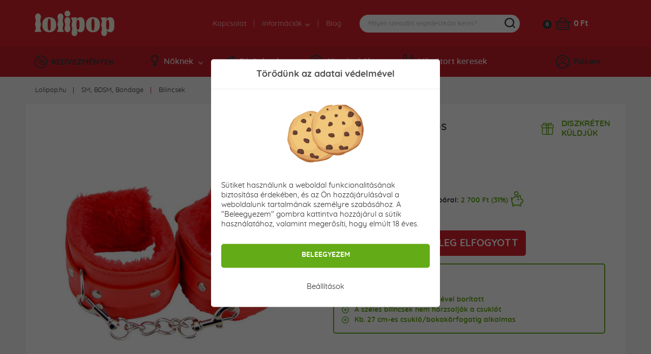

--- FILE ---
content_type: text/html; charset=utf-8
request_url: https://www.lolipop.hu/sm-bdsm-bondage/bilincsek/hudson-bilincs-piros-szormevel
body_size: 18467
content:
<!DOCTYPE html>
<html lang="hu">
<head>
	<meta charset="utf-8">
	<meta http-equiv="X-UA-Compatible" content="IE=edge">
	<meta name="viewport" content="width=device-width, initial-scale=1, minimum-scale=1.0, maximum-scale=6.0, user-scalable=yes">
	<meta name="robots" content="index, follow">
	
	<!-- Address bar color Android and iOS -->
	<meta name="theme-color" content="#d7212e">
	<meta name="apple-mobile-web-app-status-bar-style" content="black-translucent">

	<title>Hudson bilincs piros szőrmével - lolipop.hu</title>

	<base href="https://www.lolipop.hu/" />

		
	<script type="application/ld+json">
	{
		"@context": "https://schema.org",
		"@type": 	"Organization",
		"url": 		"https://www.lolipop.hu",
		"logo": 	"https://www.lolipop.hu/img/open_graph/logo-open-graph.jpg",
		"sameAs": [
		  "https://www.facebook.com/lolipop.hu/",
		  "https://www.instagram.com/lolipop.hu_/"
		]
	}
</script>

	<meta property="og:type" 				content="og:product">
	<meta property="product:price:amount" 	content="5895.00"/>
	<meta property="product:price:currency" content="Ft"/>

<meta name="twitter:card" 				content="summary_large_image">
<meta property="og:site_name" 			content="Lolipop.hu">
<meta property="og:url" 				content="https://www.lolipop.hu/sm-bdsm-bondage/bilincsek/hudson-bilincs-piros-szormevel">
<meta property="og:title" 				content="Hudson bilincs piros szőrm&eacute;vel">
<meta property="og:description" 		content="Műbőr bilincs szőrmével kiegészítve, a kényelmes viseletért, a csukló zúzódásmentes viselése érdekében. A bilincsek 5 pozícióban rögzíthetők, de legfe...">
<meta property="og:image" 				content="https://www.lolipop.hu/admin/fotogaleria/1500/cervene-kozenkove-puta-s-kozusinou-386f74d.jpg">
<meta name="twitter:image:src" 			content="https://www.lolipop.hu/admin/fotogaleria/1500/cervene-kozenkove-puta-s-kozusinou-386f74d.jpg">

	<link rel="shortcut icon" href="/favicon.png?d=24" type="image/png"/>
	<link rel="apple-touch-icon" sizes="180x180" href="/img/open_graph/apple-touch-icon.png?d=24" type="image/png"/>
	<link rel="icon" sizes="192x192" href="/img/open_graph/android-touch-icon.png?d=24" type="image/png"/>
	
	<link rel="canonical" href="https://www.lolipop.hu/sm-bdsm-bondage/bilincsek/hudson-bilincs-piros-szormevel"><!-- Google Tag Manager -->
<script>(function(w,d,s,l,i){w[l]=w[l]||[];w[l].push({'gtm.start':
new Date().getTime(),event:'gtm.js'});var f=d.getElementsByTagName(s)[0],
j=d.createElement(s),dl=l!='dataLayer'?'&l='+l:'';j.async=true;j.src=
'https://www.googletagmanager.com/gtm.js?id='+i+dl;f.parentNode.insertBefore(j,f);
})(window,document,'script','dataLayer','GTM-K7QBW3G');</script>
<!-- End Google Tag Manager -->

<!-- Global site tag (gtag.js) - Google Analytics -->
<script async src="https://www.googletagmanager.com/gtag/js?id=G-TYHDGD31MM"></script>
<script>
	window.dataLayer = window.dataLayer || [];
	function gtag(){dataLayer.push(arguments);}
	gtag("js", new Date());
	
	// Google Analytics - GA4
	gtag("config", "G-TYHDGD31MM", { "allow_enhanced_conversions":true });
	
	// Google Ads
	gtag("config", "AW-789501468");
	
	// Consent mode default
	gtag("consent", "default", {
		"ad_user_data": "granted", // Marketingove cookies
		"ad_storage": "granted", // Marketingove
		"ad_personalization": "granted", // Preferencne
		"personalization_storage": "granted", // Preferencne
		"analytics_storage": "granted", // Statisticke
		"functionality_storage": "granted", // Nevyhnutne
		"security_storage": "granted" // Nevyhnutne
	});
</script>
<!-- Meta Pixel Code -->
<script>
	!function(f,b,e,v,n,t,s)
	{if(f.fbq)return;n=f.fbq=function(){n.callMethod?
		n.callMethod.apply(n,arguments):n.queue.push(arguments)};
		if(!f._fbq)f._fbq=n;n.push=n;n.loaded=!0;n.version='2.0';
		n.queue=[];t=b.createElement(e);t.async=!0;
		t.src=v;s=b.getElementsByTagName(e)[0];
		s.parentNode.insertBefore(t,s)}(window, document,'script',
		'https://connect.facebook.net/en_US/fbevents.js');
	fbq('init', '1578770276341568');
	fbq('track', 'PageView');
</script>
<noscript><img height="1" width="1" style="display:none"
			   src="https://www.facebook.com/tr?id=1578770276341568&ev=PageView&noscript=1"
	/></noscript>
<!-- End Meta Pixel Code -->
	<script src="/js/analytics-events.min.js?load=4"></script>

	<link rel="stylesheet" href="https://maxcdn.bootstrapcdn.com/bootstrap/4.0.0-alpha.6/css/bootstrap.min.css" integrity="sha384-rwoIResjU2yc3z8GV/NPeZWAv56rSmLldC3R/AZzGRnGxQQKnKkoFVhFQhNUwEyJ" crossorigin="anonymous">

	<link rel="stylesheet" type="text/css" href="/css/slick.min.css" />
	<link rel="stylesheet" type="text/css" href="/css/splide.min.css" />

		<link rel="stylesheet" type="text/css" href="/css/nouislider.min.css" />
	
		<link rel="stylesheet" type="text/css" href="/css/smartphoto.min.css?load=3" />
	
	<link rel="preload" href="/fonts/Quicksand-Regular.woff2" as="font" type="font/woff2" crossorigin>
	<link rel="preload" href="/fonts/Quicksand-Medium.woff2" as="font" type="font/woff2" crossorigin>
	<link rel="preload" href="/fonts/Quicksand-Bold.woff2" as="font" type="font/woff2" crossorigin>

	<link rel="stylesheet" type="text/css" href="/css/master.min.css?load=129" />

			<link rel="stylesheet" type="text/css" href="/css/detail-produktu.min.css?load=18" />
	</head>

<!-- ontouchstart="" enables low-delay CSS transitions -->
<body ontouchstart="" >

	<!-- Google Tag Manager (noscript) -->
<noscript><iframe src="https://www.googletagmanager.com/ns.html?id=GTM-K7QBW3G" height="0" width="0" style="display:none;visibility:hidden"></iframe></noscript>
<!-- End Google Tag Manager (noscript) -->
	
	<header>
				<div class="top">
			<div class="container">
				<div class="row">
					<div class="logo">
						<a href="/" title="Szexshop Lolipop.hu">Lolipop.hu</a>
					</div>
											<div class="phone_weekend"></div>
											<div class="nav">
						<nav>
							<ul>
								<li><a href="/kapcsolat">Kapcsolat</a></li>
								<li>
									<a>Információk <i class="arrow--down"></i></a>
									<ul class="dropdown">
										<li><a href="/rendelesem-allapota">Megrendelés állapota</a></li>
										<li><a href="/szallitas-es-fizetes">Szállítás és fizetés</a></li>
										<li><a href="/diszkret-csomagolas">Diszkrét csomagolás</a></li>
										<li><a href="/faq">Gyakran ismételt kérdések</a></li>
									</ul>
								</li>
								<li><a href="/blog">Blog</a></li>
							</ul>
						</nav>
					</div>
	
					<div class="search">
	
	<form method="get" action="/kereses">
		<div class="content">
			<input type="search" name="vyraz" placeholder="Milyen szexuális segédeszközt keres?" autocomplete="off" />
			<div class="submit"></div>
		</div>
	</form>
	
	<div class="search--suggestion"></div>
	
</div>
	
					<div class="cart">
	<a href="/cart" class="count">0</a>
	<a href="/cart" class="icon" aria-label="Kosár"></a>
	<a href="/cart" class="price">
		0 Ft	</a>
	<div class="cart--content"></div>
</div>
	
				</div>
			</div>
		</div>
		<div class="bottom">
			<div class="container">
				<div class="row">
					<div class="discount">
						<a href="/kedvezmenyek"><i class="icon--discount"></i>KEDVEZMÉNYEK</a>
					</div>
	
					<div class="nav">
	<nav>
		<ul>
			<li>
				<a href="#" class="menu--link"><i class="icon--woman"></i>Nőknek<i class="arrow--down"></i></a>
				<div class="dropdown" style="display: none;">
					<div class="container woman"></div>
				</div>
			</li>
			<li>
				<a href="#" class="menu--link"><i class="icon--man"></i>Férfiaknak<i class="arrow--down"></i></a>
				<div class="dropdown" style="display: none;">
					<div class="container men"></div>
				</div>
			</li>
			<li>
				<a href="#" class="menu--link"><i class="icon--accessories"></i>Kiegészítők<i class="arrow--down"></i></a>
				<div class="dropdown" style="display: none;">
					<div class="container other"></div>
				</div>
			</li>
			<li>
				<a href="/vibrator-kereses" class="menu--link simple"><i class="icon--find-vibrator"></i>Vibrátort keresek</a>
			</li>
		</ul>
	</nav>
</div>
	
					<!-- add 'logged' class to account when user is logged -->
<div class="account">
	<div class="user"><i class="icon--user"></i>Fiókom</div>
	<div class="hover--content">
		<div class="login--content">
			<div class="title">Bejelentkezés</div>
			<div class="form">
				<form method="post" action="#" id="login--form">
					<input type="email" name="login_mail" autocomplete="username" class="input" placeholder="E-mail">
					<input type="password" name="login_password" autocomplete="current-password" class="input" placeholder="Jelszó">
					<button type="submit">BEJELENTKEZÉS</button>
				</form>
			</div>
			<div class="password">
				<a href="/elfelejtettem-a-jelszavamat">Elfelejtette a jelszavát?</a>
			</div>
			<div class="registration">
				<div class="subtitle">Még nincs saját fiókja?</div>
				<div class="subtext">Regisztráljon, használja ki a kedvezményeket és vásároljon kényelmesebben.</div>
				<button class="btn register--toggle">REGISZTRÁCIÓ</button>
			</div>
		</div>
		<div class="register--content">
			<div class="title">Regisztráció</div>
			<div class="text">Regisztrációval számos előnyhöz juthat hozzá!</div>
			<div class="discount">
				<div class="left">
					<div>5</div>
					<div><img src="img/svg/discount_white_percent.svg" width="15" alt="Kedvezmény"></div>
					<div>KEDVEZMÉNY</div>
				</div>
				<div class="right">A regisztrációval<br>kedvezményt kap az első megrendelésére!</div>
			</div>
			<div class="form">
				<form method="post" action="#"  id="register--form">
					<input type="email" name="register_email" autocomplete="username" class="input" placeholder="E-mail*">
					<input type="password" name="register_password" autocomplete="new-password" class="input" placeholder="Jelszó*" id="register_password_desktop">
					<input type="password" name="register_password_again" autocomplete="new-password" class="input" placeholder="Jelszó megerősítése*">
					<div class="links">
						A regisztrációval elfogadja <a href='/szerzodesi-feltetelek'>általános szerződési feltételeinket</a>. További információért arról, hogyan védjük személyes adatait, kérjük, tekintse meg <a href='/adatvedelmi-nyilatkozat'>adatvédelmi szabályzatunkat</a>.					</div>
					<button>REGISZTRÁCIÓ</button>
				</form>
			</div>
			<div class="login">
				<div class="subtitle">Van már saját fiókja?</div>
				<div class="subtext"></div>
				<button class="btn login--toggle">BEJELENTKEZÉS</button>
			</div>
		</div>
	</div>
	<div class="logged--content"></div>
</div>
	
				</div>
			</div>
		</div>
		<div class="mobile--menu">
			<div class="menu">MENÜ</div>
			<!--<div class="favourite"></div>-->
			<div class="search"></div>
			<!-- logged class if user is logged -->
			<div class="user"></div>
		</div>
	</header>
	
	<main id="top" class="main--product--detail">

	<section class="breadcrumbs">
        <div class="container-fluid">
            <div class="relative">
                <ul><li><a href="/" title="Szexshop Lolipop.hu">Lolipop.hu</a></li><li><a href="/sm-bdsm-bondage" title="">SM, BDSM, Bondage</a></li><li><a href="/sm-bdsm-bondage/bilincsek" title="">Bilincsek</a></li></ul>            </div>
        </div>
	</section>

	<section class="product--detail">
		<div class="container-fluid">
			<div class="row">
				<div class="col-12">
					<div class="white--bg">

						<div class="row">
							<div class="col-lg-6">
								<div class="mobile--only">
									<div class="top">
										<h1>Hudson bilincs piros szőrmével</h1>
										<div class="reviews">
											<div class="stars" data-rating="100">
												<div class="star"></div>
												<div class="star"></div>
												<div class="star"></div>
												<div class="star"></div>
												<div class="star"></div>
											</div>
											<div class="count">
												<a href="/sm-bdsm-bondage/bilincsek/hudson-bilincs-piros-szormevel#reviews_mobile" class="open_reviews_mobile" data-open="rews">1 értékelés</a>
											</div>
										</div>
										<div class="bonuses">
											<div class="delivery--pack">DISZKRÉTEN<br>KÜLDJÜK</div>										</div>
									</div>
								</div>
								<div class="images">
									<div class="ribbon sale">KEDVEZMÉNY</div><div class="discount">-31%</div>
									
									<div class="slider ">
										<a href="/admin/fotogaleria/1500/cervene-kozenkove-puta-s-kozusinou-386f74d.jpg" class="product-photo-gallery">
											<img srcset="/admin/fotogaleria/505/cervene-kozenkove-puta-s-kozusinou-386f74d.jpg 1x,
														/admin/fotogaleria/1010/cervene-kozenkove-puta-s-kozusinou-386f74d.jpg 1.5x,
														/admin/fotogaleria/1010/cervene-kozenkove-puta-s-kozusinou-386f74d.jpg 2x"
													src="/admin/fotogaleria/505/cervene-kozenkove-puta-s-kozusinou-386f74d.jpg"
													alt="Hudson bilincs piros szőrmével"
												 	data-group="group">
										</a>
																						<a href="/admin/fotogaleria/1500/cervene-kozenkove-puta-s-kozusinou-detail-zapinania-8c2cd89.jpg">
													<img srcset="/admin/fotogaleria/505/cervene-kozenkove-puta-s-kozusinou-detail-zapinania-8c2cd89.jpg 1x,
																/admin/fotogaleria/1010/cervene-kozenkove-puta-s-kozusinou-detail-zapinania-8c2cd89.jpg 1.5x,
																/admin/fotogaleria/1010/cervene-kozenkove-puta-s-kozusinou-detail-zapinania-8c2cd89.jpg 2x"
														 src="/admin/fotogaleria/505/cervene-kozenkove-puta-s-kozusinou-detail-zapinania-8c2cd89.jpg"
														 alt="">
												</a>
																								<a href="/admin/fotogaleria/1500/cervene-kozenkove-puta-s-kozusinou-d5548cf.jpg">
													<img srcset="/admin/fotogaleria/505/cervene-kozenkove-puta-s-kozusinou-d5548cf.jpg 1x,
																/admin/fotogaleria/1010/cervene-kozenkove-puta-s-kozusinou-d5548cf.jpg 1.5x,
																/admin/fotogaleria/1010/cervene-kozenkove-puta-s-kozusinou-d5548cf.jpg 2x"
														 src="/admin/fotogaleria/505/cervene-kozenkove-puta-s-kozusinou-d5548cf.jpg"
														 alt="">
												</a>
																								<a href="/admin/fotogaleria/1500/cervene-kozenkove-puta-s-kozusinou-detail-praciek-4d80b8e.jpg">
													<img srcset="/admin/fotogaleria/505/cervene-kozenkove-puta-s-kozusinou-detail-praciek-4d80b8e.jpg 1x,
																/admin/fotogaleria/1010/cervene-kozenkove-puta-s-kozusinou-detail-praciek-4d80b8e.jpg 1.5x,
																/admin/fotogaleria/1010/cervene-kozenkove-puta-s-kozusinou-detail-praciek-4d80b8e.jpg 2x"
														 src="/admin/fotogaleria/505/cervene-kozenkove-puta-s-kozusinou-detail-praciek-4d80b8e.jpg"
														 alt="">
												</a>
																								<a href="/admin/fotogaleria/1500/cierne-kozenkove-puta-s-kozusinou-detail-praciek-d3aa352.jpg">
													<img srcset="/admin/fotogaleria/505/cierne-kozenkove-puta-s-kozusinou-detail-praciek-d3aa352.jpg 1x,
																/admin/fotogaleria/1010/cierne-kozenkove-puta-s-kozusinou-detail-praciek-d3aa352.jpg 1.5x,
																/admin/fotogaleria/1010/cierne-kozenkove-puta-s-kozusinou-detail-praciek-d3aa352.jpg 2x"
														 src="/admin/fotogaleria/505/cierne-kozenkove-puta-s-kozusinou-detail-praciek-d3aa352.jpg"
														 alt="">
												</a>
																								<a href="/admin/fotogaleria/1500/cierne-kozenkove-puta-s-kozusinou-fac33e3.jpg">
													<img srcset="/admin/fotogaleria/505/cierne-kozenkove-puta-s-kozusinou-fac33e3.jpg 1x,
																/admin/fotogaleria/1010/cierne-kozenkove-puta-s-kozusinou-fac33e3.jpg 1.5x,
																/admin/fotogaleria/1010/cierne-kozenkove-puta-s-kozusinou-fac33e3.jpg 2x"
														 src="/admin/fotogaleria/505/cierne-kozenkove-puta-s-kozusinou-fac33e3.jpg"
														 alt="">
												</a>
																								<a href="/admin/fotogaleria/1500/kozene-puta-s-kozusinou-hudson-cuffs-cierne-detail-14393c1.jpg">
													<img srcset="/admin/fotogaleria/505/kozene-puta-s-kozusinou-hudson-cuffs-cierne-detail-14393c1.jpg 1x,
																/admin/fotogaleria/1010/kozene-puta-s-kozusinou-hudson-cuffs-cierne-detail-14393c1.jpg 1.5x,
																/admin/fotogaleria/1010/kozene-puta-s-kozusinou-hudson-cuffs-cierne-detail-14393c1.jpg 2x"
														 src="/admin/fotogaleria/505/kozene-puta-s-kozusinou-hudson-cuffs-cierne-detail-14393c1.jpg"
														 alt="">
												</a>
																					</div>

									<div class="slider--nav ">
																						<div class="slide">
													<a href="/admin/fotogaleria/1500/cervene-kozenkove-puta-s-kozusinou-detail-zapinania-8c2cd89.jpg" class="product-photo-gallery">
														<img srcset="/admin/fotogaleria/100/cervene-kozenkove-puta-s-kozusinou-detail-zapinania-8c2cd89.jpg 1x,
																	/admin/fotogaleria/200/cervene-kozenkove-puta-s-kozusinou-detail-zapinania-8c2cd89.jpg 1.5x,
																	/admin/fotogaleria/200/cervene-kozenkove-puta-s-kozusinou-detail-zapinania-8c2cd89.jpg 2x"
															 src="/admin/fotogaleria/100/cervene-kozenkove-puta-s-kozusinou-detail-zapinania-8c2cd89.jpg"
															 alt=""
															 data-group="group">
													</a>
												</div>
																								<div class="slide">
													<a href="/admin/fotogaleria/1500/cervene-kozenkove-puta-s-kozusinou-d5548cf.jpg" class="product-photo-gallery">
														<img srcset="/admin/fotogaleria/100/cervene-kozenkove-puta-s-kozusinou-d5548cf.jpg 1x,
																	/admin/fotogaleria/200/cervene-kozenkove-puta-s-kozusinou-d5548cf.jpg 1.5x,
																	/admin/fotogaleria/200/cervene-kozenkove-puta-s-kozusinou-d5548cf.jpg 2x"
															 src="/admin/fotogaleria/100/cervene-kozenkove-puta-s-kozusinou-d5548cf.jpg"
															 alt=""
															 data-group="group">
													</a>
												</div>
																								<div class="slide">
													<a href="/admin/fotogaleria/1500/cervene-kozenkove-puta-s-kozusinou-detail-praciek-4d80b8e.jpg" class="product-photo-gallery">
														<img srcset="/admin/fotogaleria/100/cervene-kozenkove-puta-s-kozusinou-detail-praciek-4d80b8e.jpg 1x,
																	/admin/fotogaleria/200/cervene-kozenkove-puta-s-kozusinou-detail-praciek-4d80b8e.jpg 1.5x,
																	/admin/fotogaleria/200/cervene-kozenkove-puta-s-kozusinou-detail-praciek-4d80b8e.jpg 2x"
															 src="/admin/fotogaleria/100/cervene-kozenkove-puta-s-kozusinou-detail-praciek-4d80b8e.jpg"
															 alt=""
															 data-group="group">
													</a>
												</div>
																								<div class="slide">
													<a href="/admin/fotogaleria/1500/cierne-kozenkove-puta-s-kozusinou-detail-praciek-d3aa352.jpg" class="product-photo-gallery">
														<img srcset="/admin/fotogaleria/100/cierne-kozenkove-puta-s-kozusinou-detail-praciek-d3aa352.jpg 1x,
																	/admin/fotogaleria/200/cierne-kozenkove-puta-s-kozusinou-detail-praciek-d3aa352.jpg 1.5x,
																	/admin/fotogaleria/200/cierne-kozenkove-puta-s-kozusinou-detail-praciek-d3aa352.jpg 2x"
															 src="/admin/fotogaleria/100/cierne-kozenkove-puta-s-kozusinou-detail-praciek-d3aa352.jpg"
															 alt=""
															 data-group="group">
													</a>
												</div>
																								<div class="slide">
													<a href="/admin/fotogaleria/1500/cierne-kozenkove-puta-s-kozusinou-fac33e3.jpg" class="product-photo-gallery">
														<img srcset="/admin/fotogaleria/100/cierne-kozenkove-puta-s-kozusinou-fac33e3.jpg 1x,
																	/admin/fotogaleria/200/cierne-kozenkove-puta-s-kozusinou-fac33e3.jpg 1.5x,
																	/admin/fotogaleria/200/cierne-kozenkove-puta-s-kozusinou-fac33e3.jpg 2x"
															 src="/admin/fotogaleria/100/cierne-kozenkove-puta-s-kozusinou-fac33e3.jpg"
															 alt=""
															 data-group="group">
													</a>
												</div>
																								<div class="slide">
													<a href="/admin/fotogaleria/1500/kozene-puta-s-kozusinou-hudson-cuffs-cierne-detail-14393c1.jpg" class="product-photo-gallery">
														<img srcset="/admin/fotogaleria/100/kozene-puta-s-kozusinou-hudson-cuffs-cierne-detail-14393c1.jpg 1x,
																	/admin/fotogaleria/200/kozene-puta-s-kozusinou-hudson-cuffs-cierne-detail-14393c1.jpg 1.5x,
																	/admin/fotogaleria/200/kozene-puta-s-kozusinou-hudson-cuffs-cierne-detail-14393c1.jpg 2x"
															 src="/admin/fotogaleria/100/kozene-puta-s-kozusinou-hudson-cuffs-cierne-detail-14393c1.jpg"
															 alt=""
															 data-group="group">
													</a>
												</div>
																					</div>
								</div>
															</div>
							<div class="col-lg-6">
								<div class="top">
									<h1>Hudson bilincs piros szőrmével</h1>
									<div class="reviews">
										<div class="stars" data-rating="100">
											<div class="star"></div>
											<div class="star"></div>
											<div class="star"></div>
											<div class="star"></div>
											<div class="star"></div>
										</div>
										<div class="count">
											<a href="/sm-bdsm-bondage/bilincsek/hudson-bilincs-piros-szormevel#reviews_desktop" class="open_reviews_desktop">1 értékelés</a>
										</div>
									</div>
									<div class="bonuses">
										<div class="delivery--pack">DISZKRÉTEN<br>KÜLDJÜK</div>									</div>
								</div>

                                <div class="info">
                                    <div class="flex">
                                                                            </div>
                                </div>

                                										<div class="price--info">
																							<div class="old">Szokványos ár:													<span>8 595 Ft</span></div>
																						<div class="flex">
												<div class="text">Ár:</div>
												<div class="price">5 895</div>
												<div class="euro">Ft</div>
																									<div class="save">
														Megspórol:														<span class="c--green">2 700 Ft (31%)</span>
													</div>
																							</div>
										</div>
											<script>
		gtag("event", "Sold-out product", {
			"event_label": "Hudson bilincs piros szőrmével",
			"value": null		});
	</script>
	
									<div class="out--stock">
										<div class="add--to--cart">
											<div class="flex">
												<div class="add">
													<button type="button">EZ A TERMÉK JELENLEG ELFOGYOTT</button>
												</div>
												<!--<div class="favourite">
													<a href="#" class="add--to--favourite"></a>
												</div>-->
											</div>
										</div>
										<!--<div class="stock">
											<p><strong>VYPREDANÝ</strong> - Dostupnosť tovaru môžete sledovať prostredníctvom e-mailovej notifikácie, ktorú si môžete nastaviť nižšie.</p>
										</div>
										<div class="notify">
											<button type="button">NOTIFIKÁCIA</button>
										</div>-->
									</div>
																	<div class="pros--cons">
									<div class="flex">
																				<div class="left">
											<div class="pros">
												<div class="title">PLUSZOK:</div>
												<ul>
													<li>Erős bilincsek</li><li>Belső oldala puha szőrmével borított</li><li>A széles bilincsek nem horzsolják a csuklót</li><li>Kb. 27 cm-es csukló/bokakörfogatig alkalmas</li>												</ul>
											</div>
										</div>
																													</div>
								</div>
															</div>
						</div>

						<div class="row">

							<div class="col-lg-6 col-xl-7">
								<div class="spec">
									<ul class="tablist">
										<li class="nav-item">
											<a data-toggle="tab" href="#desc" role="tab" class="active">Termékleírás</a>
										</li>
										<li class="nav-item">
											<a data-toggle="tab" href="#rews" id="reviews_desktop" role="tab">Recenziók (1)</a>
										</li>
										<!--<li class="nav-item">
											<a data-toggle="tab" href="#download" role="tab"></a>
										</li>
										<li class="nav-item">
											<a data-toggle="tab" href="#accessories" role="tab"></a>
										</li>-->
									</ul>
									<div class="tab-content">
										<div class="review_summary">
											<div class="left">
												<div class="number">5,0</div>
												<div class="stars" data-rating="100">
													<div class="star"></div>
													<div class="star"></div>
													<div class="star"></div>
													<div class="star"></div>
													<div class="star"></div>
												</div>
												<div class="count">
													 1 értékelés alapján												</div>
											</div>
											<div class="right">
												<div class="number_of_sold"><span class="big">50+</span> vevő vásárolt</div>
												<div class="other_info red">A termék jelenleg nem elérhető</div>											
											</div>
										</div>
										<a class="product--section" data-open="desc">Termékleírás <span class="open_close_indicator active"></span></a>
										<div class="description tab-pane active" id="desc" role="tabpanel">
											Műbőr bilincs szőrmével kiegészítve, a kényelmes viseletért, a csukló zúzódásmentes viselése érdekében. A bilincsek 5 pozícióban rögzíthetők, de legfeljebb 27,5 cm-es csukló/bokakörfogatig alkalmasak. <br />
<br />
A bilincseket más bondage-felszerelésekhez, például az ágyon lévő bilincsekhez, <a href="https://www.lolipop.hu/kereses?vyraz=hinta">szexhintához </a>rögzítheti, vagy egy kötelet is áthelyezhetsz rajtuk.<br />
<br />
A bilincsek uniszex használatra alkalmasak. 										</div>
										<a class="product--section" data-open="rews" id="reviews_mobile">Recenziók (1) <span class="open_close_indicator"></span></a>
										<div class="reviews tab-pane" id="rews" role="tabpanel">
											<div class="list">
												<div class="single--comment" data-id-komentaru="4479">
						<div class="top">
							<div class="name">Végh</div>
							<div class="stars" data-rating="100" >
					<div class="star"></div>
					<div class="star"></div>
					<div class="star"></div>
					<div class="star"></div>
					<div class="star"></div>
				</div>
							<div class="date">Értékelve: 2025.06.30.</div>
							<div class="buyer_review green">
										Hiteles értékelés
										<span class="review_tooltip">A vevő megvásárolta a terméket webáruházunkban.</span>
									</div>
						</div>
						<div class="text">
							
							
							
							
						</div>
					</div>											</div>

											<form method="post" action="/" id="addComment">
												<input type="hidden" name="csrf" id="csrf" value="6e4d79525192248bde12bdc076a2b359">
												<input type="text" name="vyplni_len_robot" class="nastav_display_none" id="vyplni_len_robot" value="" autocomplete="off">
												<input type="email" name="toto_tiez_je_pre_robota" class="nastav_display_none" id="toto_tiez_je_pre_robota" value="Ferenc Puskás" autocomplete="off">
												<input type="text" id="komentar-meno" name="name" class="input" maxlength="25" placeholder="Név *" value="">
												<textarea id="komentar-text" name="text" placeholder="Írja le a termékkel kapcsolatos tapasztalatait (nem kötelező)"></textarea>
												<fieldset class="rating">
													<input type="radio" id="star5" name="rating" value="5" />
													<label class="full" for="star5" title="Wow! Tökéletes - 5 csillag"></label>
													<input type="radio" id="star4" name="rating" value="4" />
													<label class="full" for="star4" title="Kitűnő - 4 csillag"></label>
													<input type="radio" id="star3" name="rating" value="3" />
													<label class="full" for="star3" title="Jó - 3 csillag"></label>
													<input type="radio" id="star2" name="rating" value="2" />
													<label class="full" for="star2" title="Elmegy – 2 csillag"></label>
													<input type="radio" id="star1" name="rating" value="1" />
													<label class="full" for="star1" title="Gyenge - 1 csillag"></label>
												</fieldset>
												<div class="clearfix"></div>
												<button type="button" class="btn disabled" id="send-comment-product">ÉRTÉKELÉS ELKÜLDÉSE</button>
												<input type="hidden" value="8834" id="komentar-id-produktu" />
											</form>
										</div>
										<!--<a class="product--section" data-open="download"> <span class="open_close_indicator"></span></a>
										<div class="download tab-pane" id="download" role="tabpanel"></div>
										<a class="product--section" data-open="accessories"> <span class="open_close_indicator"></span></a>
										<div class="accessories tab-pane" id="accessories" role="tabpanel"></div>-->
									</div>
								</div>
							</div>

							<div class="col-lg-6 col-xl-5">
								<div class="spec">
									<ul class="tablist">
										<li class="nav-item">
											<a href="javascript:void(0);" class="active">Paraméterek</a>
										</li>
									</ul>
									<div class="tab-content">
										<a class="product--section add_border">Paraméterek</a>
										<div class="specification">
											<table>
												<tbody>
												<tr>
													<td>Elérhetőség:</td>
													<td><strong class="c--red">Elfogyott</strong></td>												</tr>
												<tr>
													<td>Cikkszám:</td>
													<td>SX8834</td>
												</tr>
																																					<tr>
														<td><strong>Hosszúság:</strong></td>
														<td><strong>31,0 cm</strong></td>
													</tr>
																																					<tr>
														<td><strong>Használható hosszúság:</strong></td>
														<td><strong>27,5 cm</strong></td>
													</tr>
																																					<tr>
														<td><strong>Átmérő:</strong></td>
														<td><strong>5 cm</strong></td>
													</tr>
																																																																																																																																																																																																																									<tr>
														<td>Csomagolás mennyisége:</td>
														<td>2 db</td>
													</tr>
																																																																																																													<tr>
														<td>EAN</td>
														<td>5060211965081</td>
													</tr>
																																																</tbody>
											</table>
										</div>
									</div>
								</div>
							</div>
						</div>

					</div>
				</div>
			</div>
		</div>
	</section>

	<!-- Podobne produkty -->
		<section class="title">
		<div class="container-fluid">
			<div class="row">
				<div class="col-12">
					<h1><span>Hasonló termékek</span></h1>
				</div>
			</div>
		</div>
	</section>

	<section class="products" id="similar-products" data-id-product="8834">
		<div class="container-fluid">
			<div class="row">
				<div class="col-12">
					<div class="flex">
							<div class="product" data-id-produktu="8212">
		<div class="all">
			<a href="/erotikus-szettek/the-sensual-love-kit-erotikus-keszlet">
				<div class="content">
										<div class="image lazy-load-preloader">
						<picture>
							<source data-srcset="/admin/fotogaleria/195/vzrusujuci-narodeninovy-balicek-erotickych-pomocok-sensual-love-kit-a84edb1.jpg 1x,
											/admin/fotogaleria/390/vzrusujuci-narodeninovy-balicek-erotickych-pomocok-sensual-love-kit-a84edb1.jpg 1.5x,
											/admin/fotogaleria/390/vzrusujuci-narodeninovy-balicek-erotickych-pomocok-sensual-love-kit-a84edb1.jpg 2x">
							<img data-src="/admin/fotogaleria/195/vzrusujuci-narodeninovy-balicek-erotickych-pomocok-sensual-love-kit-a84edb1.jpg" class="lazy" alt="The Sensual Love kit erotikus készlet">
						</picture>
						<div class="hover">
																<div class="img">
										<picture>
											<source media="(min-width: 1200px)"
													srcset="/admin/fotogaleria/54/vzrusujuci-vikendovy-balicek-erotickych-pomocok-passionate-weekend-kit-obsah-balenia-c30fe9a.jpg 1x,
															/admin/fotogaleria/108/vzrusujuci-vikendovy-balicek-erotickych-pomocok-passionate-weekend-kit-obsah-balenia-c30fe9a.jpg 1.5x,
															/admin/fotogaleria/108/vzrusujuci-vikendovy-balicek-erotickych-pomocok-passionate-weekend-kit-obsah-balenia-c30fe9a.jpg 2x">
											<source media="(max-width: 1199px)"
													srcset="img/no-img.png">
											<img src="/admin/fotogaleria/54/vzrusujuci-vikendovy-balicek-erotickych-pomocok-passionate-weekend-kit-obsah-balenia-c30fe9a.jpg" alt="">
										</picture>
									</div>
															</div>
					</div>

					<div class="title">The Sensual Love kit erotikus készlet</div>
					<div class="stars" data-rating="0" >
						<div class="star"></div>
						<div class="star"></div>
						<div class="star"></div>
						<div class="star"></div>
						<div class="star"></div>
					</div>
					<div class="features">
						<ul>
						<li>7 darabos erotikus segédeszköz készlet pároknak</li>						</ul>
					</div>
					<div class="free--shipping"></div>					<div class="prices">
													<div class="old--price"></div>
							<div class="price">7 795 <span>Ft</span></div>
												</div>
				</div>
			</a>
			<div class="sub--content">
				<div class="line"></div>
				<div class="dimensions">
																													</div>
				<!--<a href="javascript:void(0);" class="favourite"><span>Do obľúbených</span></a>-->
				<a href="javascript:void(0);" class="add_to_cart" id_produktu="8212"><span>Kosárba</span></a>
			</div>
		</div>
	</div>
		<div class="product" data-id-produktu="8988">
		<div class="all">
			<a href="/sm-bdsm-bondage/bilincsek/taboom-vogue-szegecselt-fekete-arany-boka-bilincs">
				<div class="content">
					<div class="ribbon recommended">Ajánljuk</div>					<div class="image lazy-load-preloader">
						<picture>
							<source data-srcset="/admin/fotogaleria/195/taboom-studded-elegantne-puta-na-clenky-cierno-zlate-detail-na-nohach-e56a01d.jpg 1x,
											/admin/fotogaleria/390/taboom-studded-elegantne-puta-na-clenky-cierno-zlate-detail-na-nohach-e56a01d.jpg 1.5x,
											/admin/fotogaleria/390/taboom-studded-elegantne-puta-na-clenky-cierno-zlate-detail-na-nohach-e56a01d.jpg 2x">
							<img data-src="/admin/fotogaleria/195/taboom-studded-elegantne-puta-na-clenky-cierno-zlate-detail-na-nohach-e56a01d.jpg" class="lazy" alt="Taboom Vogue szegecselt fekete-arany boka bilincs">
						</picture>
						<div class="hover">
																<div class="img">
										<picture>
											<source media="(min-width: 1200px)"
													srcset="/admin/fotogaleria/54/taboom-studded-elegantne-puta-na-clenky-cierno-zlate-detail-4f97034.jpg 1x,
															/admin/fotogaleria/108/taboom-studded-elegantne-puta-na-clenky-cierno-zlate-detail-4f97034.jpg 1.5x,
															/admin/fotogaleria/108/taboom-studded-elegantne-puta-na-clenky-cierno-zlate-detail-4f97034.jpg 2x">
											<source media="(max-width: 1199px)"
													srcset="img/no-img.png">
											<img src="/admin/fotogaleria/54/taboom-studded-elegantne-puta-na-clenky-cierno-zlate-detail-4f97034.jpg" alt="">
										</picture>
									</div>
																		<div class="img">
										<picture>
											<source media="(min-width: 1200px)"
													srcset="/admin/fotogaleria/54/taboom-studded-elegantne-puta-na-clenky-cierno-zlate-ae40729.jpg 1x,
															/admin/fotogaleria/108/taboom-studded-elegantne-puta-na-clenky-cierno-zlate-ae40729.jpg 1.5x,
															/admin/fotogaleria/108/taboom-studded-elegantne-puta-na-clenky-cierno-zlate-ae40729.jpg 2x">
											<source media="(max-width: 1199px)"
													srcset="img/no-img.png">
											<img src="/admin/fotogaleria/54/taboom-studded-elegantne-puta-na-clenky-cierno-zlate-ae40729.jpg" alt="">
										</picture>
									</div>
																		<div class="img">
										<picture>
											<source media="(min-width: 1200px)"
													srcset="/admin/fotogaleria/54/taboom-studded-elegantne-puta-na-clenky-cierno-zlate-detail-jednotlivych-casti-c60bf2b.jpg 1x,
															/admin/fotogaleria/108/taboom-studded-elegantne-puta-na-clenky-cierno-zlate-detail-jednotlivych-casti-c60bf2b.jpg 1.5x,
															/admin/fotogaleria/108/taboom-studded-elegantne-puta-na-clenky-cierno-zlate-detail-jednotlivych-casti-c60bf2b.jpg 2x">
											<source media="(max-width: 1199px)"
													srcset="img/no-img.png">
											<img src="/admin/fotogaleria/54/taboom-studded-elegantne-puta-na-clenky-cierno-zlate-detail-jednotlivych-casti-c60bf2b.jpg" alt="">
										</picture>
									</div>
															</div>
					</div>

					<div class="title">Taboom Vogue szegecselt fekete-arany boka bilincs</div>
					<div class="stars" data-rating="0" >
						<div class="star"></div>
						<div class="star"></div>
						<div class="star"></div>
						<div class="star"></div>
						<div class="star"></div>
					</div>
					<div class="features">
						<ul>
						<li>Gyönyörű luxus design     </li><li>28,5 cm-es kerületre állítható    </li><li> Alkalmas nikkelallergiások számára     </li><li>Vegánok számára is alkalmas</li>						</ul>
					</div>
					<div class="free--shipping"></div>					<div class="prices">
													<div class="old--price"></div>
							<div class="price">10 995 <span>Ft</span></div>
												</div>
				</div>
			</a>
			<div class="sub--content">
				<div class="line"></div>
				<div class="dimensions">
								<div class="height"><span>34,0 	cm</span></div>																									</div>
				<!--<a href="javascript:void(0);" class="favourite"><span>Do obľúbených</span></a>-->
				<a href="javascript:void(0);" class="add_to_cart" id_produktu="8988"><span>Kosárba</span></a>
			</div>
		</div>
	</div>
		<div class="product" data-id-produktu="7888">
		<div class="all">
			<a href="/erotikus-szettek/the-passionate-weekend-segedeszkoz-keszlet">
				<div class="content">
										<div class="image lazy-load-preloader">
						<picture>
							<source data-srcset="/admin/fotogaleria/195/vzrusujuci-vikendovy-balicek-erotickych-pomocok-passionate-weekend-kit-3b58542.jpg 1x,
											/admin/fotogaleria/390/vzrusujuci-vikendovy-balicek-erotickych-pomocok-passionate-weekend-kit-3b58542.jpg 1.5x,
											/admin/fotogaleria/390/vzrusujuci-vikendovy-balicek-erotickych-pomocok-passionate-weekend-kit-3b58542.jpg 2x">
							<img data-src="/admin/fotogaleria/195/vzrusujuci-vikendovy-balicek-erotickych-pomocok-passionate-weekend-kit-3b58542.jpg" class="lazy" alt="The Passionate Weekend erotikus készlet">
						</picture>
						<div class="hover">
																<div class="img">
										<picture>
											<source media="(min-width: 1200px)"
													srcset="/admin/fotogaleria/54/vzrusujuci-vikendovy-balicek-erotickych-pomocok-passionate-weekend-kit-obsah-balenia-c30fe9a.jpg 1x,
															/admin/fotogaleria/108/vzrusujuci-vikendovy-balicek-erotickych-pomocok-passionate-weekend-kit-obsah-balenia-c30fe9a.jpg 1.5x,
															/admin/fotogaleria/108/vzrusujuci-vikendovy-balicek-erotickych-pomocok-passionate-weekend-kit-obsah-balenia-c30fe9a.jpg 2x">
											<source media="(max-width: 1199px)"
													srcset="img/no-img.png">
											<img src="/admin/fotogaleria/54/vzrusujuci-vikendovy-balicek-erotickych-pomocok-passionate-weekend-kit-obsah-balenia-c30fe9a.jpg" alt="">
										</picture>
									</div>
															</div>
					</div>

					<div class="title">The Passionate Weekend erotikus készlet</div>
					<div class="stars" data-rating="50" >
						<div class="star"></div>
						<div class="star"></div>
						<div class="star"></div>
						<div class="star"></div>
						<div class="star"></div>
					</div>
					<div class="features">
						<ul>
						<li>7 darabos erotikus segédeszköz készlet pároknak</li>						</ul>
					</div>
					<div class="free--shipping"></div>					<div class="prices">
													<div class="old--price"></div>
							<div class="price">7 795 <span>Ft</span></div>
												</div>
				</div>
			</a>
			<div class="sub--content">
				<div class="line"></div>
				<div class="dimensions">
																													</div>
				<!--<a href="javascript:void(0);" class="favourite"><span>Do obľúbených</span></a>-->
				<a href="javascript:void(0);" class="add_to_cart" id_produktu="7888"><span>Kosárba</span></a>
			</div>
		</div>
	</div>
		<div class="product" data-id-produktu="2368">
		<div class="all">
			<a href="/sm-bdsm-bondage/bondage/csuklo-es-bokakotozo">
				<div class="content">
										<div class="image lazy-load-preloader">
						<picture>
							<source data-srcset="/admin/fotogaleria/195/puta-na-clenky-a-zapastie-balenie-aa70916.jpg 1x,
											/admin/fotogaleria/390/puta-na-clenky-a-zapastie-balenie-aa70916.jpg 1.5x,
											/admin/fotogaleria/390/puta-na-clenky-a-zapastie-balenie-aa70916.jpg 2x">
							<img data-src="/admin/fotogaleria/195/puta-na-clenky-a-zapastie-balenie-aa70916.jpg" class="lazy" alt="Csukló- és bokakötöző bilincs">
						</picture>
						<div class="hover">
																<div class="img">
										<picture>
											<source media="(min-width: 1200px)"
													srcset="/admin/fotogaleria/54/puta-na-clenky-a-zapastie-4377.jpg 1x,
															/admin/fotogaleria/108/puta-na-clenky-a-zapastie-4377.jpg 1.5x,
															/admin/fotogaleria/108/puta-na-clenky-a-zapastie-4377.jpg 2x">
											<source media="(max-width: 1199px)"
													srcset="img/no-img.png">
											<img src="/admin/fotogaleria/54/puta-na-clenky-a-zapastie-4377.jpg" alt="">
										</picture>
									</div>
																		<div class="img">
										<picture>
											<source media="(min-width: 1200px)"
													srcset="/admin/fotogaleria/54/puta-na-clenky-a-zapastie-detail-na-postave-6276.jpg 1x,
															/admin/fotogaleria/108/puta-na-clenky-a-zapastie-detail-na-postave-6276.jpg 1.5x,
															/admin/fotogaleria/108/puta-na-clenky-a-zapastie-detail-na-postave-6276.jpg 2x">
											<source media="(max-width: 1199px)"
													srcset="img/no-img.png">
											<img src="/admin/fotogaleria/54/puta-na-clenky-a-zapastie-detail-na-postave-6276.jpg" alt="">
										</picture>
									</div>
															</div>
					</div>

					<div class="title">Csukló- és bokakötöző bilincs</div>
					<div class="stars" data-rating="0" >
						<div class="star"></div>
						<div class="star"></div>
						<div class="star"></div>
						<div class="star"></div>
						<div class="star"></div>
					</div>
					<div class="features">
						<ul>
												</ul>
					</div>
					<div class="free--shipping"></div>					<div class="prices">
													<div class="old--price"></div>
							<div class="price">9 795 <span>Ft</span></div>
												</div>
				</div>
			</a>
			<div class="sub--content">
				<div class="line"></div>
				<div class="dimensions">
																													</div>
				<!--<a href="javascript:void(0);" class="favourite"><span>Do obľúbených</span></a>-->
				<a href="javascript:void(0);" class="add_to_cart" id_produktu="2368"><span>Kosárba</span></a>
			</div>
		</div>
	</div>
		<div class="product" data-id-produktu="9305">
		<div class="all">
			<a href="/sm-bdsm-bondage/bondage/taboom-vogue-hogtie-x-fekete-arany">
				<div class="content">
					<div class="ribbon vegan">Vegan</div>					<div class="image lazy-load-preloader">
						<picture>
							<source data-srcset="/admin/fotogaleria/195/taboom-vogue-hogtie-cierno-zlate-kozenkove-x-na-sputanie-ruka-a-noh-na-chrbtom-na-pripnutie-put-83c4db1.jpg 1x,
											/admin/fotogaleria/390/taboom-vogue-hogtie-cierno-zlate-kozenkove-x-na-sputanie-ruka-a-noh-na-chrbtom-na-pripnutie-put-83c4db1.jpg 1.5x,
											/admin/fotogaleria/390/taboom-vogue-hogtie-cierno-zlate-kozenkove-x-na-sputanie-ruka-a-noh-na-chrbtom-na-pripnutie-put-83c4db1.jpg 2x">
							<img data-src="/admin/fotogaleria/195/taboom-vogue-hogtie-cierno-zlate-kozenkove-x-na-sputanie-ruka-a-noh-na-chrbtom-na-pripnutie-put-83c4db1.jpg" class="lazy" alt="Taboom Vogue Hogtie X fekete-arany">
						</picture>
						<div class="hover">
																<div class="img">
										<picture>
											<source media="(min-width: 1200px)"
													srcset="/admin/fotogaleria/54/taboom-vogue-hogtie-cierno-zlate-kozenkove-x-na-sputanie-ruka-a-noh-na-chrbtom-na-pripnutie-put-balenie-096f23c.jpg 1x,
															/admin/fotogaleria/108/taboom-vogue-hogtie-cierno-zlate-kozenkove-x-na-sputanie-ruka-a-noh-na-chrbtom-na-pripnutie-put-balenie-096f23c.jpg 1.5x,
															/admin/fotogaleria/108/taboom-vogue-hogtie-cierno-zlate-kozenkove-x-na-sputanie-ruka-a-noh-na-chrbtom-na-pripnutie-put-balenie-096f23c.jpg 2x">
											<source media="(max-width: 1199px)"
													srcset="img/no-img.png">
											<img src="/admin/fotogaleria/54/taboom-vogue-hogtie-cierno-zlate-kozenkove-x-na-sputanie-ruka-a-noh-na-chrbtom-na-pripnutie-put-balenie-096f23c.jpg" alt="">
										</picture>
									</div>
																		<div class="img">
										<picture>
											<source media="(min-width: 1200px)"
													srcset="/admin/fotogaleria/54/taboom-vogue-hogtie-cierno-zlate-kozenkove-x-na-sputanie-ruka-a-noh-na-chrbtom-na-pripnutie-put-jednotlive-casti-b7b0a0b.jpg 1x,
															/admin/fotogaleria/108/taboom-vogue-hogtie-cierno-zlate-kozenkove-x-na-sputanie-ruka-a-noh-na-chrbtom-na-pripnutie-put-jednotlive-casti-b7b0a0b.jpg 1.5x,
															/admin/fotogaleria/108/taboom-vogue-hogtie-cierno-zlate-kozenkove-x-na-sputanie-ruka-a-noh-na-chrbtom-na-pripnutie-put-jednotlive-casti-b7b0a0b.jpg 2x">
											<source media="(max-width: 1199px)"
													srcset="img/no-img.png">
											<img src="/admin/fotogaleria/54/taboom-vogue-hogtie-cierno-zlate-kozenkove-x-na-sputanie-ruka-a-noh-na-chrbtom-na-pripnutie-put-jednotlive-casti-b7b0a0b.jpg" alt="">
										</picture>
									</div>
																		<div class="img">
										<picture>
											<source media="(min-width: 1200px)"
													srcset="/admin/fotogaleria/54/taboom-vogue-hogtie-cierno-zlate-kozenkove-x-na-sputanie-ruka-a-noh-na-chrbtom-na-pripnutie-put-detail-627890c.jpg 1x,
															/admin/fotogaleria/108/taboom-vogue-hogtie-cierno-zlate-kozenkove-x-na-sputanie-ruka-a-noh-na-chrbtom-na-pripnutie-put-detail-627890c.jpg 1.5x,
															/admin/fotogaleria/108/taboom-vogue-hogtie-cierno-zlate-kozenkove-x-na-sputanie-ruka-a-noh-na-chrbtom-na-pripnutie-put-detail-627890c.jpg 2x">
											<source media="(max-width: 1199px)"
													srcset="img/no-img.png">
											<img src="/admin/fotogaleria/54/taboom-vogue-hogtie-cierno-zlate-kozenkove-x-na-sputanie-ruka-a-noh-na-chrbtom-na-pripnutie-put-detail-627890c.jpg" alt="">
										</picture>
									</div>
																		<div class="img">
										<picture>
											<source media="(min-width: 1200px)"
													srcset="/admin/fotogaleria/54/taboom-vogue-hogtie-cierno-zlate-kozenkove-x-na-sputanie-ruka-a-noh-na-chrbtom-na-pripnutie-put-detail-na-postave-8bce95a.jpg 1x,
															/admin/fotogaleria/108/taboom-vogue-hogtie-cierno-zlate-kozenkove-x-na-sputanie-ruka-a-noh-na-chrbtom-na-pripnutie-put-detail-na-postave-8bce95a.jpg 1.5x,
															/admin/fotogaleria/108/taboom-vogue-hogtie-cierno-zlate-kozenkove-x-na-sputanie-ruka-a-noh-na-chrbtom-na-pripnutie-put-detail-na-postave-8bce95a.jpg 2x">
											<source media="(max-width: 1199px)"
													srcset="img/no-img.png">
											<img src="/admin/fotogaleria/54/taboom-vogue-hogtie-cierno-zlate-kozenkove-x-na-sputanie-ruka-a-noh-na-chrbtom-na-pripnutie-put-detail-na-postave-8bce95a.jpg" alt="">
										</picture>
									</div>
															</div>
					</div>

					<div class="title">Taboom Vogue Hogtie X fekete-arany</div>
					<div class="stars" data-rating="0" >
						<div class="star"></div>
						<div class="star"></div>
						<div class="star"></div>
						<div class="star"></div>
						<div class="star"></div>
					</div>
					<div class="features">
						<ul>
												</ul>
					</div>
					<div class="free--shipping"></div>					<div class="prices">
													<div class="old--price"></div>
							<div class="price">7 795 <span>Ft</span></div>
												</div>
				</div>
			</a>
			<div class="sub--content">
				<div class="line"></div>
				<div class="dimensions">
								<div class="height"><span>32,0 	cm</span></div>																									</div>
				<!--<a href="javascript:void(0);" class="favourite"><span>Do obľúbených</span></a>-->
				<a href="javascript:void(0);" class="add_to_cart" id_produktu="9305"><span>Kosárba</span></a>
			</div>
		</div>
	</div>
						</div>
					<div class="link">
						<a href="#" class="btn show--all show--similar--products" onclick="Ga_Ee_Show_Similar_Products(8834)">TOVÁBBIAK BEOLVASÁSA ...</a>
					</div>
					<div class="preloader">
						<img src="img/svg/preloader-circle.svg">
					</div>
				</div>
			</div>
		</div>
	</section>
	<script>
		gtag("event", "view_item_list", {
			item_list_name: "Similar products",
			items: [
    {
        "item_id": "8212",
        "item_name": "The Sensual Love kit sada erotických pomôcok",
        "discount": 0,
        "item_brand": "",
        "item_list_name": "Similar products",
        "item_variant": "Rózsaszín",
        "price": 6138,
        "quantity": 1,
        "item_category": "Erotikus szettek"
    },
    {
        "item_id": "8988",
        "item_name": "Taboom Vogue Studded čierno zlaté putá na členky",
        "discount": 0,
        "item_brand": "",
        "item_list_name": "Similar products",
        "item_variant": "Fekete",
        "price": 8657,
        "quantity": 1,
        "item_category": "SM, BDSM, Bondage",
        "item_category2": "Bilincsek"
    },
    {
        "item_id": "7888",
        "item_name": "The Passionate Weekend sada erotických pomôcok",
        "discount": 0,
        "item_brand": "",
        "item_list_name": "Similar products",
        "item_variant": "Lila",
        "price": 6138,
        "quantity": 1,
        "item_category": "Erotikus szettek"
    },
    {
        "item_id": "2368",
        "item_name": "Putá na členky a zápästie",
        "discount": 0,
        "item_brand": "You2Toys",
        "item_list_name": "Similar products",
        "item_variant": "Fekete",
        "price": 7713,
        "quantity": 1,
        "item_category": "SM, BDSM, Bondage",
        "item_category2": "Bondage és kötözés"
    },
    {
        "item_id": "9305",
        "item_name": "Taboom Vogue Hogtie X čierno zlaté",
        "discount": 0,
        "item_brand": "",
        "item_list_name": "Similar products",
        "item_variant": "Fekete",
        "price": 6138,
        "quantity": 1,
        "item_category": "SM, BDSM, Bondage",
        "item_category2": "Bondage és kötözés"
    }
]		});
	</script>
	
	<!-- Naposledy prezrete produkty -->
		<div class="white--space" data-padding="30"></div>

	<section class="title">
		<div class="container-fluid">
			<div class="row">
				<div class="col-12">
					<h1><span>Utoljára megjelenített termékek</span></h1>
				</div>
			</div>
		</div>
	</section>

	<section class="products" id="last-visited" data-id-product="8834">
		<div class="container-fluid">
			<div class="row">
				<div class="col-12">
					<div class="flex">
							<div class="product" data-id-produktu="6471">
		<div class="all">
			<a href="/sikositok/vizbazisu-sikositok/jo-h2o-cherry-sikosito-30-ml-cseresznye">
				<div class="content">
										<div class="image lazy-load-preloader">
						<picture>
							<source data-srcset="/admin/fotogaleria/195/system-jo-h2o-burst-cherry-ochuteny-lubrikant-ceresna-30-ml.jpg 1x,
											/admin/fotogaleria/390/system-jo-h2o-burst-cherry-ochuteny-lubrikant-ceresna-30-ml.jpg 1.5x,
											/admin/fotogaleria/390/system-jo-h2o-burst-cherry-ochuteny-lubrikant-ceresna-30-ml.jpg 2x">
							<img data-src="/admin/fotogaleria/195/system-jo-h2o-burst-cherry-ochuteny-lubrikant-ceresna-30-ml.jpg" class="lazy" alt="JO H2O Cherry síkosító 30 ml - cseresznye">
						</picture>
						<div class="hover">
													</div>
					</div>

					<div class="title">JO H2O Cherry síkosító 30 ml - cseresznye</div>
					<div class="stars" data-rating="0" >
						<div class="star"></div>
						<div class="star"></div>
						<div class="star"></div>
						<div class="star"></div>
						<div class="star"></div>
					</div>
					<div class="features">
						<ul>
						<li>Óvszerrel és szilikon szexuális segédeszközzel együtt is használhatja</li><li>Vegán termék, nem tartalmaz állati összetevőket</li><li>Hosszan tartó hatás</li><li>Nem tartalmaz cukrot vagy mesterséges édesítőszert</li>						</ul>
					</div>
					<div class="free--shipping"></div>					<div class="prices">
													<div class="old--price"></div>
							<div class="price">3 195 <span>Ft</span></div>
												</div>
				</div>
			</a>
			<div class="sub--content">
				<div class="line"></div>
				<div class="dimensions">
																		<div class="bulk"><span>30 		ml</span></div>															</div>
				<!--<a href="javascript:void(0);" class="favourite"><span>Do obľúbených</span></a>-->
				<a href="javascript:void(0);" class="add_to_cart" id_produktu="6471"><span>Kosárba</span></a>
			</div>
		</div>
	</div>
		<div class="product" data-id-produktu="478">
		<div class="all">
			<a href="/trefas-ajandekok/szexi-koteny">
				<div class="content">
										<div class="image lazy-load-preloader">
						<picture>
							<source data-srcset="/admin/fotogaleria/195/zastera-naha-zena--.jpg 1x,
											/admin/fotogaleria/390/zastera-naha-zena--.jpg 1.5x,
											/admin/fotogaleria/390/zastera-naha-zena--.jpg 2x">
							<img data-src="/admin/fotogaleria/195/zastera-naha-zena--.jpg" class="lazy" alt="Kötény - nő">
						</picture>
						<div class="hover">
													</div>
					</div>

					<div class="title">Kötény - nő</div>
					<div class="stars" data-rating="0" >
						<div class="star"></div>
						<div class="star"></div>
						<div class="star"></div>
						<div class="star"></div>
						<div class="star"></div>
					</div>
					<div class="features">
						<ul>
												</ul>
					</div>
					<div class="sold--out">Jelenleg nem elérhető</div>					<div class="prices">
													<div class="old--price"></div>
							<div class="price">2 995 <span>Ft</span></div>
												</div>
				</div>
			</a>
			<div class="sub--content">
				<div class="line"></div>
				<div class="dimensions">
																													</div>
				<!--<a href="javascript:void(0);" class="favourite"><span>Do obľúbených</span></a>-->
				<a href="javascript:void(0);" class="add_to_cart" id_produktu="478"><span>Kosárba</span></a>
			</div>
		</div>
	</div>
		<div class="product" data-id-produktu="5888">
		<div class="all">
			<a href="/vibratorok/dildok/real-safe-berry-szilikon-dildo-testszinu">
				<div class="content">
										<div class="image lazy-load-preloader">
						<picture>
							<source data-srcset="/admin/fotogaleria/195/telove-silikonove-dildo-berry-flesh-s-prisavkou-detail-semennikov-11b8e2e.jpg 1x,
											/admin/fotogaleria/390/telove-silikonove-dildo-berry-flesh-s-prisavkou-detail-semennikov-11b8e2e.jpg 1.5x,
											/admin/fotogaleria/390/telove-silikonove-dildo-berry-flesh-s-prisavkou-detail-semennikov-11b8e2e.jpg 2x">
							<img data-src="/admin/fotogaleria/195/telove-silikonove-dildo-berry-flesh-s-prisavkou-detail-semennikov-11b8e2e.jpg" class="lazy" alt="Real Safe Berry szilikon dildó - testszínű">
						</picture>
						<div class="hover">
																<div class="img">
										<picture>
											<source media="(min-width: 1200px)"
													srcset="/admin/fotogaleria/54/telove-silikonove-dildo-berry-flesh-s-prisavkou-velkost-v-dlani-09772f1.jpg 1x,
															/admin/fotogaleria/108/telove-silikonove-dildo-berry-flesh-s-prisavkou-velkost-v-dlani-09772f1.jpg 1.5x,
															/admin/fotogaleria/108/telove-silikonove-dildo-berry-flesh-s-prisavkou-velkost-v-dlani-09772f1.jpg 2x">
											<source media="(max-width: 1199px)"
													srcset="img/no-img.png">
											<img src="/admin/fotogaleria/54/telove-silikonove-dildo-berry-flesh-s-prisavkou-velkost-v-dlani-09772f1.jpg" alt="">
										</picture>
									</div>
																		<div class="img">
										<picture>
											<source media="(min-width: 1200px)"
													srcset="/admin/fotogaleria/54/real-safe-dildo-berry-telove-4371.jpg 1x,
															/admin/fotogaleria/108/real-safe-dildo-berry-telove-4371.jpg 1.5x,
															/admin/fotogaleria/108/real-safe-dildo-berry-telove-4371.jpg 2x">
											<source media="(max-width: 1199px)"
													srcset="img/no-img.png">
											<img src="/admin/fotogaleria/54/real-safe-dildo-berry-telove-4371.jpg" alt="">
										</picture>
									</div>
																		<div class="img">
										<picture>
											<source media="(min-width: 1200px)"
													srcset="/admin/fotogaleria/54/real-safe-dildo-telove-berry-5684.jpg 1x,
															/admin/fotogaleria/108/real-safe-dildo-telove-berry-5684.jpg 1.5x,
															/admin/fotogaleria/108/real-safe-dildo-telove-berry-5684.jpg 2x">
											<source media="(max-width: 1199px)"
													srcset="img/no-img.png">
											<img src="/admin/fotogaleria/54/real-safe-dildo-telove-berry-5684.jpg" alt="">
										</picture>
									</div>
																		<div class="img">
										<picture>
											<source media="(min-width: 1200px)"
													srcset="/admin/fotogaleria/54/real-safe-berry-flesh-4-1788.jpg 1x,
															/admin/fotogaleria/108/real-safe-berry-flesh-4-1788.jpg 1.5x,
															/admin/fotogaleria/108/real-safe-berry-flesh-4-1788.jpg 2x">
											<source media="(max-width: 1199px)"
													srcset="img/no-img.png">
											<img src="/admin/fotogaleria/54/real-safe-berry-flesh-4-1788.jpg" alt="">
										</picture>
									</div>
															</div>
					</div>

					<div class="title">Real Safe Berry szilikon dildó - testszínű</div>
					<div class="stars" data-rating="90" >
						<div class="star"></div>
						<div class="star"></div>
						<div class="star"></div>
						<div class="star"></div>
						<div class="star"></div>
					</div>
					<div class="features">
						<ul>
						<li>Antiallergén anyag - 100% szilikon</li><li>Érzékeny hüvelynyálkahártyával rendelkező nők számára is alkalmas</li><li>Erős tapadókorong, rugalmas anyag</li><li>Tökéletesen hajlékony</li>						</ul>
					</div>
					<div class="sold--out">Jelenleg nem elérhető</div>					<div class="prices">
													<div class="old--price"></div>
							<div class="price">10 995 <span>Ft</span></div>
												</div>
				</div>
			</a>
			<div class="sub--content">
				<div class="line"></div>
				<div class="dimensions">
								<div class="height"><span>23,0 	cm</span></div>							<div class="average"><span>4,0 - 4,5 	cm</span></div>																				</div>
				<!--<a href="javascript:void(0);" class="favourite"><span>Do obľúbených</span></a>-->
				<a href="javascript:void(0);" class="add_to_cart" id_produktu="5888"><span>Kosárba</span></a>
			</div>
		</div>
	</div>
		<div class="product" data-id-produktu="7263">
		<div class="all">
			<a href="/guminok-es-gumiferfiak/guminok/blow-ups-granny-doll-gumino">
				<div class="content">
										<div class="image lazy-load-preloader">
						<picture>
							<source data-srcset="/admin/fotogaleria/195/blow-ups-granny-doll-nafukovacia-panna-starena-milfka.jpg 1x,
											/admin/fotogaleria/390/blow-ups-granny-doll-nafukovacia-panna-starena-milfka.jpg 1.5x,
											/admin/fotogaleria/390/blow-ups-granny-doll-nafukovacia-panna-starena-milfka.jpg 2x">
							<img data-src="/admin/fotogaleria/195/blow-ups-granny-doll-nafukovacia-panna-starena-milfka.jpg" class="lazy" alt="Blow Ups Granny Doll guminő">
						</picture>
						<div class="hover">
													</div>
					</div>

					<div class="title">Blow Ups Granny Doll guminő</div>
					<div class="stars" data-rating="0" >
						<div class="star"></div>
						<div class="star"></div>
						<div class="star"></div>
						<div class="star"></div>
						<div class="star"></div>
					</div>
					<div class="features">
						<ul>
						<li>A csomag tartalmaz egy DVD filmet is</li><li>Nyomtatott fotó arc</li>						</ul>
					</div>
					<div class="sold--out">Jelenleg nem elérhető</div>					<div class="prices">
													<div class="old--price"></div>
							<div class="price">12 995 <span>Ft</span></div>
												</div>
				</div>
			</a>
			<div class="sub--content">
				<div class="line"></div>
				<div class="dimensions">
																													</div>
				<!--<a href="javascript:void(0);" class="favourite"><span>Do obľúbených</span></a>-->
				<a href="javascript:void(0);" class="add_to_cart" id_produktu="7263"><span>Kosárba</span></a>
			</div>
		</div>
	</div>
		<div class="product" data-id-produktu="8239">
		<div class="all">
			<a href="/erotikus-fehernemu/szexi-szettek/halos-3-reszes-erotikus-fehernemu-szett-fekete">
				<div class="content">
										<div class="image lazy-load-preloader">
						<picture>
							<source data-srcset="/admin/fotogaleria/195/leg-avenue-89301-sietovany-set-erotickeho-pradielka-s-velkymi-okami-cierne-33c9c55.jpg 1x,
											/admin/fotogaleria/390/leg-avenue-89301-sietovany-set-erotickeho-pradielka-s-velkymi-okami-cierne-33c9c55.jpg 1.5x,
											/admin/fotogaleria/390/leg-avenue-89301-sietovany-set-erotickeho-pradielka-s-velkymi-okami-cierne-33c9c55.jpg 2x">
							<img data-src="/admin/fotogaleria/195/leg-avenue-89301-sietovany-set-erotickeho-pradielka-s-velkymi-okami-cierne-33c9c55.jpg" class="lazy" alt="Hálós 3 részes erotikus fehérnemű szett fekete">
						</picture>
						<div class="hover">
																<div class="img">
										<picture>
											<source media="(min-width: 1200px)"
													srcset="/admin/fotogaleria/54/leg-avenue-89301-sietovany-set-erotickeho-pradielka-s-velkymi-okami-cierne-detail-na-postave-a42e0fb.jpg 1x,
															/admin/fotogaleria/108/leg-avenue-89301-sietovany-set-erotickeho-pradielka-s-velkymi-okami-cierne-detail-na-postave-a42e0fb.jpg 1.5x,
															/admin/fotogaleria/108/leg-avenue-89301-sietovany-set-erotickeho-pradielka-s-velkymi-okami-cierne-detail-na-postave-a42e0fb.jpg 2x">
											<source media="(max-width: 1199px)"
													srcset="img/no-img.png">
											<img src="/admin/fotogaleria/54/leg-avenue-89301-sietovany-set-erotickeho-pradielka-s-velkymi-okami-cierne-detail-na-postave-a42e0fb.jpg" alt="">
										</picture>
									</div>
																		<div class="img">
										<picture>
											<source media="(min-width: 1200px)"
													srcset="/admin/fotogaleria/54/leg-avenue-89301-sietovany-set-erotickeho-pradielka-s-velkymi-okami-cierne-detai-c1b2153.jpg 1x,
															/admin/fotogaleria/108/leg-avenue-89301-sietovany-set-erotickeho-pradielka-s-velkymi-okami-cierne-detai-c1b2153.jpg 1.5x,
															/admin/fotogaleria/108/leg-avenue-89301-sietovany-set-erotickeho-pradielka-s-velkymi-okami-cierne-detai-c1b2153.jpg 2x">
											<source media="(max-width: 1199px)"
													srcset="img/no-img.png">
											<img src="/admin/fotogaleria/54/leg-avenue-89301-sietovany-set-erotickeho-pradielka-s-velkymi-okami-cierne-detai-c1b2153.jpg" alt="">
										</picture>
									</div>
																		<div class="img">
										<picture>
											<source media="(min-width: 1200px)"
													srcset="/admin/fotogaleria/54/leg-avenue-89301-sietovany-set-erotickeho-pradielka-s-velkymi-okami-cierne-strih-831d739.jpg 1x,
															/admin/fotogaleria/108/leg-avenue-89301-sietovany-set-erotickeho-pradielka-s-velkymi-okami-cierne-strih-831d739.jpg 1.5x,
															/admin/fotogaleria/108/leg-avenue-89301-sietovany-set-erotickeho-pradielka-s-velkymi-okami-cierne-strih-831d739.jpg 2x">
											<source media="(max-width: 1199px)"
													srcset="img/no-img.png">
											<img src="/admin/fotogaleria/54/leg-avenue-89301-sietovany-set-erotickeho-pradielka-s-velkymi-okami-cierne-strih-831d739.jpg" alt="">
										</picture>
									</div>
															</div>
					</div>

					<div class="title">Hálós 3 részes erotikus fehérnemű szett fekete</div>
					<div class="stars" data-rating="100" >
						<div class="star"></div>
						<div class="star"></div>
						<div class="star"></div>
						<div class="star"></div>
						<div class="star"></div>
					</div>
					<div class="features">
						<ul>
						<li>Nagyon kellemes anyagból</li><li>Vizuálisan formálja az alakot </li><li>Nem zavarja a szex közben</li><li>A csomag több darabot tartalmaz </li>						</ul>
					</div>
					<div class="free--shipping"></div>					<div class="prices">
													<div class="old--price"></div>
							<div class="price">10 995 <span>Ft</span></div>
												</div>
				</div>
			</a>
			<div class="sub--content">
				<div class="line"></div>
				<div class="dimensions">
																					<div class="height"><span>S-L						</span></div>										</div>
				<!--<a href="javascript:void(0);" class="favourite"><span>Do obľúbených</span></a>-->
				<a href="javascript:void(0);" class="add_to_cart" id_produktu="8239"><span>Kosárba</span></a>
			</div>
		</div>
	</div>
						</div>
											<div class="link">
							<a href="#" class="btn show--all show--last--visited--products" onclick="Ga_Ee_Show_Last_Viewed_Products(8834)">TOVÁBBIAK BEOLVASÁSA ...</a>
						</div>
										<div class="preloader">
						<img src="img/svg/preloader-circle.svg">
					</div>
				</div>
			</div>
		</div>
	</section>
	<script>
		gtag("event", "view_item_list", {
			item_list_name: "Recently viewed products",
			items: [
    {
        "item_id": "6471",
        "item_name": "JO H2O Cherry lubrikant čerešňa 30 ml",
        "discount": 0,
        "item_brand": "JO System",
        "item_list_name": "Recently viewed products",
        "item_variant": "",
        "price": 2516,
        "quantity": 1,
        "item_category": "Síkosítók",
        "item_category2": "Vízbázisú síkosítók"
    },
    {
        "item_id": "478",
        "item_name": "Zástera - žena",
        "discount": 0,
        "item_brand": "",
        "item_list_name": "Recently viewed products",
        "item_variant": "",
        "price": 2358,
        "quantity": 1,
        "item_category": "Vicces erotikus ajándékok"
    },
    {
        "item_id": "5888",
        "item_name": "Real Safe Berry silikónové dildo telové",
        "discount": 0,
        "item_brand": "",
        "item_list_name": "Recently viewed products",
        "item_variant": "Testszínű",
        "price": 8657,
        "quantity": 1,
        "item_category": "Vibrátorok és dildók",
        "item_category2": "Dildók"
    },
    {
        "item_id": "7263",
        "item_name": "Blow Ups Granny Doll nafukovacia panna",
        "discount": 0,
        "item_brand": "",
        "item_list_name": "Recently viewed products",
        "item_variant": "",
        "price": 10232,
        "quantity": 1,
        "item_category": "Guminők és gumiférfiak",
        "item_category2": "Guminők"
    },
    {
        "item_id": "8239",
        "item_name": "Sieťovaný 3-dielny set erotického prádla s veľkými okami čierny",
        "discount": 0,
        "item_brand": "Leg Avenue",
        "item_list_name": "Recently viewed products",
        "item_variant": "Fekete",
        "price": 8657,
        "quantity": 1,
        "item_category": "Női erotikus fehérnemű",
        "item_category2": "Szexi szettek"
    }
]		});
	</script>

	
	<div class="white--space" data-padding="50"></div>

</main>

<script>
	// GA4
	gtag("event", "view_item", {
		currency: "HUF",
		value: 4642,
		items: [
			{
				item_id: "SX8834",
				item_name: "Hudson bilincs piros szőrmével",
				discount: 2126,				index: 0,
				item_brand: null,
				item_category: "SM, BDSM, Bondage",				item_category2: "Bilincsek",																item_list_name: "Detail",
				item_variant: "Piros",				price: 4642,
				quantity: 1
			}
		]
	});
</script>

<script type="application/ld+json">
	{
		"@context": 			"https://schema.org/",
		"@type": 				"Product",
		"sku": 					"SX8834",
		"name": 				"Hudson bilincs piros szőrm&eacute;vel",
		"brand": {
			"@type": 			"Brand",
			"name": 			""
		},
		"image": [
								"https://www.lolipop.hu/admin/fotogaleria/1500/cervene-kozenkove-puta-s-kozusinou-386f74d.jpg"
		],
		"description": 			"Műbőr bilincs szőrmével kiegészítve, a kényelmes viseletért, a csukló zúzódásmentes viselése érdekében. A bilincsek 5 pozícióban rögzíthetők, de legfe...",
		"offers": {
			"@type": 			"Offer",
			"url": 				"https://www.lolipop.hu/sm-bdsm-bondage/bilincsek/hudson-bilincs-piros-szormevel",
			"priceCurrency": 	"HUF",
			"price": 			"5895.00",
			"priceValidUntil": 	"2026-03-18",
			"itemCondition": 	"https://schema.org/NewCondition",
			"availability": 	"https://schema.org/InStock",
			"hasMerchantReturnPolicy": {
				"@type": "MerchantReturnPolicy",
				"applicableCountry": "HU",
				"returnPolicyCategory": "https://schema.org/MerchantReturnFiniteReturnWindow",
				"merchantReturnDays": 100,
				"returnMethod": "https://schema.org/ReturnByMail",
				"returnFees": "https://schema.org/FreeReturn"
			},
			"shippingDetails": {
				"@type": "OfferShippingDetails",
				"shippingRate": {
					"@type": "MonetaryAmount",
					"value": "999.00",
					"currency": "HUF"
				},
				"shippingDestination": {
					"@type": "DefinedRegion",
					"addressCountry": "HU"
				},
				"deliveryTime": {
					"@type": "ShippingDeliveryTime",
					"cutoffTime": "14:00:00+0200",
					"handlingTime": {
						"@type": "QuantitativeValue",
						"minValue": 0,
						"maxValue": 1,
						"unitCode": "DAY"
					},
					"transitTime": {
						"@type": "QuantitativeValue",
						"minValue": 1,
						"maxValue": 3,
						"unitCode": "DAY"
					}
				}
			}
		}
				,
		"aggregateRating": {
			"@type": "AggregateRating",
			"ratingValue": "5",
			"ratingCount": "1"
		}
			}
</script>

<!-- Arukereso.hu -->
<script>
	(function(t, r, a, c, k, i, n, g) {t['ROIDataObject'] = k;
		t[k]=t[k]||function(){(t[k].q=t[k].q||[]).push(arguments)},t[k].c=i;n=r.createElement(a),
			g=r.getElementsByTagName(a)[0];n.async=1;n.src=c;g.parentNode.insertBefore(n,g)
	})(window, document, 'script', '//www.arukereso.hu/ocm/sdk.js?version=2&page=product_detail', 'arukereso', 'hu');
</script>
<!-- End Arukereso.hu -->

<!-- CJ Affiliate -->
<script>
	window.dataLayer.push({
		event: "cj_page",
		page_type: "productDetail"
	});
</script>
	
	<footer>
	
	<div class="recenzie_zakaznikov">
	<div class="container">
		<div class="flex">
			<h5>Vásárlói vélemények</h5>
			<div id="customer_reviews_carousel" class="splide" aria-label="Vásárlói vélemények 4,9/5">
				<div class="splide__track">
					<ul class="splide__list">
						
						<li class="splide__slide">
							<div class="stars" data-rating="100">
								<div class="star"></div>
								<div class="star"></div>
								<div class="star"></div>
								<div class="star"></div>
								<div class="star"></div>
							</div>
							<div class="image"><img src="/img/svg/arukereso.svg" alt="Árukereső" width="20" height="22"></div>
							<div class="text">
								Diszkrét gyors
							</div>
							<div class="name">Bebe</div>
							<div class="date">December 1, 2025</div>
						</li>
						<li class="splide__slide">
							<div class="stars" data-rating="100">
								<div class="star"></div>
								<div class="star"></div>
								<div class="star"></div>
								<div class="star"></div>
								<div class="star"></div>
							</div>
							<div class="image"><img src="/img/svg/arukereso.svg" alt="Árukereső" width="20" height="22"></div>
							<div class="text">
								Diszkrét gyors
							</div>
							<div class="name">Között</div>
							<div class="date">November 30, 2025</div>
						</li>
						<li class="splide__slide">
							<div class="stars" data-rating="100">
								<div class="star"></div>
								<div class="star"></div>
								<div class="star"></div>
								<div class="star"></div>
								<div class="star"></div>
							</div>
							<div class="image"><img src="/img/svg/arukereso.svg" alt="Árukereső" width="20" height="22"></div>
							<div class="text">
								Jo. Amiért tőlük vásároltam.
							</div>
							<div class="name">A bolt vásárlója</div>
							<div class="date">November 28, 2025</div>
						</li>
						<li class="splide__slide">
							<div class="stars" data-rating="100">
								<div class="star"></div>
								<div class="star"></div>
								<div class="star"></div>
								<div class="star"></div>
								<div class="star"></div>
							</div>
							<div class="image"><img src="/img/svg/arukereso.svg" alt="Árukereső" width="20" height="22"></div>
							<div class="text">
								Klassz cuccok
							</div>
							<div class="name">Minden rendben volt, gyorsan megérkezett a termék.</div>
							<div class="date">November 26, 2025</div>
						</li>
						<li class="splide__slide">
							<div class="stars" data-rating="100">
								<div class="star"></div>
								<div class="star"></div>
								<div class="star"></div>
								<div class="star"></div>
								<div class="star"></div>
							</div>
							<div class="image"><img src="/img/svg/arukereso.svg" alt="Árukereső" width="20" height="22"></div>
							<div class="text">
								Klassz cuccok
							</div>
							<div class="name">Tökéletesen diszkrét ahogy ígérik</div>
							<div class="date">November 25, 2025</div>
						</li>
						<li class="splide__slide">
							<div class="stars" data-rating="100">
								<div class="star"></div>
								<div class="star"></div>
								<div class="star"></div>
								<div class="star"></div>
								<div class="star"></div>
							</div>
							<div class="image"><img src="/img/svg/arukereso.svg" alt="Árukereső" width="20" height="22"></div>
							<div class="text">
								Összességében elégedett vagyok velük.<br>
								Egyszerű a termékek közötti navigálás.
							</div>
							<div class="name">Isti</div>
							<div class="date">November 11, 2025</div>
						</li>
						
						<li class="splide__slide">
							<div class="stars" data-rating="100">
								<div class="star"></div>
								<div class="star"></div>
								<div class="star"></div>
								<div class="star"></div>
								<div class="star"></div>
							</div>
							<div class="image"><img src="/img/svg/arukereso.svg" alt="Árukereső" width="20" height="22"></div>
							<div class="text">
								Klassz cuccok
							</div>
							<div class="name">Anonymous</div>
							<div class="date">Október 22, 2025</div>
						</li>
						<li class="splide__slide">
							<div class="stars" data-rating="100">
								<div class="star"></div>
								<div class="star"></div>
								<div class="star"></div>
								<div class="star"></div>
								<div class="star"></div>
							</div>
							<div class="image"><img src="/img/svg/arukereso.svg" alt="Árukereső" width="20" height="22"></div>
							<div class="text">
								Pontosan azt kaptam amit vártam.
							</div>
							<div class="name">Anonymous</div>
							<div class="date">Október 21, 2025</div>
						</li>
						<li class="splide__slide">
							<div class="stars" data-rating="100">
								<div class="star"></div>
								<div class="star"></div>
								<div class="star"></div>
								<div class="star"></div>
								<div class="star"></div>
							</div>
							<div class="image"><img src="/img/svg/arukereso.svg" alt="Árukereső" width="20" height="22"></div>
							<div class="text">
								Remek csapat!
							</div>
							<div class="name">Anonymous</div>
							<div class="date">Október 13, 2025</div>
						</li>
						<li class="splide__slide">
							<div class="stars" data-rating="100">
								<div class="star"></div>
								<div class="star"></div>
								<div class="star"></div>
								<div class="star"></div>
								<div class="star"></div>
							</div>
							<div class="image"><img src="/img/svg/arukereso.svg" alt="Árukereső" width="20" height="22"></div>
							<div class="text">
								Szuper termékek, kiszállítás, diszkréció<br>
								Nagyon jóóó minden!
							</div>
							<div class="name">Anonymous</div>
							<div class="date">Október 7, 2025</div>
						</li>
						<li class="splide__slide">
							<div class="stars" data-rating="100">
								<div class="star"></div>
								<div class="star"></div>
								<div class="star"></div>
								<div class="star"></div>
								<div class="star"></div>
							</div>
							<div class="image"><img src="/img/svg/arukereso.svg" alt="Árukereső" width="20" height="22"></div>
							<div class="text">
								Gyors pontos diszkrét.<br>
								Keresgéltem és így akadtam a webáruházra és tetszett az ár és a kínálat
							</div>
							<div class="name">Anonymous</div>
							<div class="date">Október 4, 2025</div>
						</li>
						<li class="splide__slide">
							<div class="stars" data-rating="100">
								<div class="star"></div>
								<div class="star"></div>
								<div class="star"></div>
								<div class="star"></div>
								<div class="star"></div>
							</div>
							<div class="image"><img src="/img/svg/arukereso.svg" alt="Árukereső" width="20" height="22"></div>
							<div class="text">
								Szuper
							</div>
							<div class="name">Anonymous</div>
							<div class="date">Október 4, 2025</div>
						</li>
						<li class="splide__slide">
							<div class="stars" data-rating="100">
								<div class="star"></div>
								<div class="star"></div>
								<div class="star"></div>
								<div class="star"></div>
								<div class="star"></div>
							</div>
							<div class="image"><img src="/img/svg/arukereso.svg" alt="Árukereső" width="20" height="22"></div>
							<div class="text">
								Gyors kiszállítás, jó minőségű, jó ár-érték arányú termékek
							</div>
							<div class="name">Anonymous</div>
							<div class="date">Október 4, 2025</div>
						</li>
						<li class="splide__slide">
							<div class="stars" data-rating="100">
								<div class="star"></div>
								<div class="star"></div>
								<div class="star"></div>
								<div class="star"></div>
								<div class="star"></div>
							</div>
							<div class="image"><img src="/img/svg/arukereso.svg" alt="Árukereső" width="20" height="22"></div>
							<div class="text">
								Mindennel meg voltam elégedve.
							</div>
							<div class="name">Anonymous</div>
							<div class="date">Október 2, 2025</div>
						</li>
						<li class="splide__slide">
							<div class="stars" data-rating="100">
								<div class="star"></div>
								<div class="star"></div>
								<div class="star"></div>
								<div class="star"></div>
								<div class="star"></div>
							</div>
							<div class="image"><img src="/img/svg/arukereso.svg" alt="Árukereső" width="20" height="22"></div>
							<div class="text">
								Minden rendben volt.<br>
								Jó kapcsolat a üzlettel, diszkrét csomagolás.
							</div>
							<div class="name">Bélus</div>
							<div class="date">Október 1, 2025</div>
						</li>
						
						
						
						
						<li class="splide__slide">
							<div class="stars" data-rating="100">
								<div class="star"></div>
								<div class="star"></div>
								<div class="star"></div>
								<div class="star"></div>
								<div class="star"></div>
							</div>
							<div class="image"><img src="/img/svg/arukereso.svg" alt="Árukereső" width="20" height="22"></div>
							<div class="text">
								Gyors, precíz, diszkrét.
							</div>
							<div class="name">Anonymous</div>
							<div class="date">Szeptember 10, 2025</div>
						</li>
						<li class="splide__slide">
							<div class="stars" data-rating="100">
								<div class="star"></div>
								<div class="star"></div>
								<div class="star"></div>
								<div class="star"></div>
								<div class="star"></div>
							</div>
							<div class="image"><img src="/img/svg/arukereso.svg" alt="Árukereső" width="20" height="22"></div>
							<div class="text">
								Mindennel megvagyok elégedve! Gyors, pontos rendelés teljesítés.
							</div>
							<div class="name">Anonymous</div>
							<div class="date">Szeptember 7, 2025</div>
						</li>
						<li class="splide__slide">
							<div class="stars" data-rating="100">
								<div class="star"></div>
								<div class="star"></div>
								<div class="star"></div>
								<div class="star"></div>
								<div class="star"></div>
							</div>
							<div class="image"><img src="/img/svg/arukereso.svg" alt="Árukereső" width="20" height="22"></div>
							<div class="text">
								Megbízható, pontos , gyors.
							</div>
							<div class="name">Anonymous</div>
							<div class="date">Szeptember 6, 2025</div>
						</li>
						<li class="splide__slide">
							<div class="stars" data-rating="100">
								<div class="star"></div>
								<div class="star"></div>
								<div class="star"></div>
								<div class="star"></div>
								<div class="star"></div>
							</div>
							<div class="image"><img src="/img/svg/arukereso.svg" alt="Árukereső" width="20" height="22"></div>
							<div class="text">
								Korrekt, diszkrét. Gyors.
							</div>
							<div class="name">Anonymous</div>
							<div class="date">Augusztus 27, 2025</div>
						</li>
						
						<li class="splide__slide">
							<div class="stars" data-rating="100">
								<div class="star"></div>
								<div class="star"></div>
								<div class="star"></div>
								<div class="star"></div>
								<div class="star"></div>
							</div>
							<div class="image"><img src="/img/svg/arukereso.svg" alt="Árukereső" width="20" height="22"></div>
							<div class="text">
								Nagyon elégedett vagyok a bolttal és a gyors és egyszerű rendeléssel Köszönöm
							</div>
							<div class="name">Anonymous</div>
							<div class="date">Augusztus 11, 2025</div>
						</li>
						
						<li class="splide__slide">
							<div class="stars" data-rating="100">
								<div class="star"></div>
								<div class="star"></div>
								<div class="star"></div>
								<div class="star"></div>
								<div class="star"></div>
							</div>
							<div class="image"><img src="/img/svg/arukereso.svg" alt="Árukereső" width="20" height="22"></div>
							<div class="text">
								Gyors, megbízható bolt! A párommal imádjuk a termékeiket!
							</div>
							<div class="name">A bolt vásárlója</div>
							<div class="date">Augusztus 10, 2025</div>
						</li>
						
						<li class="splide__slide">
							<div class="stars" data-rating="100">
								<div class="star"></div>
								<div class="star"></div>
								<div class="star"></div>
								<div class="star"></div>
								<div class="star"></div>
							</div>
							<div class="image"><img src="/img/svg/arukereso.svg" alt="Árukereső" width="20" height="22"></div>
							<div class="text">
								Teljesen korrek webáruhaz!
							</div>
							<div class="name">A bolt vásárlója</div>
							<div class="date">Augusztus 9, 2025</div>
						</li>
						
						<li class="splide__slide">
							<div class="stars" data-rating="80">
								<div class="star"></div>
								<div class="star"></div>
								<div class="star"></div>
								<div class="star"></div>
								<div class="star"></div>
							</div>
							<div class="image"><img src="/img/svg/arukereso.svg" alt="Árukereső" width="20" height="22"></div>
							<div class="text">
								Gyors szállítás, diszkrét csomagolás.
							</div>
							<div class="name">A bolt vásárlója</div>
							<div class="date">Augusztus 8, 2025</div>
						</li>
						
					</ul>
				</div>
			</div>
			<div class="celkove_hodnotenie">Értékelések az <a href="https://www.arukereso.hu/stores/lolipop-hu-s227017/#velemenyek-or10of0fr-1fm-1" target="_blank" title="Árukeresö.hu">Árukeresö.hu</a> oldalról.</div>
			<!--<div class="celkove_hodnotenie">Celkové <strong>hodnotenie 4,8 z 5</strong> na základe <strong>256 recenzií</strong>.</div>-->
		</div>
		
		<div class="row">
			<div class="col-12">
				<div class="line"></div>
			</div>
		</div>
	</div>
</div>
	
	<div class="top">
		<div class="container">
			<div class="flex">
				<div class="order--status">
					<div class="flex">
						<div class="title"><span>Megrendelés állapota</span></div>
						<div class="form">
							<form method="get" action="/rendelesem-allapota">
								<input type="text" name="csomagszam" class="input" placeholder="Csomagszáma">
								<button type="submit">ELLENŐRIZ</button>
							</form>
						</div>
					</div>
				</div>
			</div>
		</div>
	</div>
	
	<div class="bottom">
		<div class="container">
			<div class="flex newsletter_form">
				<div class="title"><span>5% kedvezmény az e-mailre</span></div>
				<div class="text">Iratkozzon fel hírlevelünkre és kap 5% kedvezményt.<br>E-mailben küldünk Önnek egy kedvezménykódot.</div>
				<div class="form">
					<form method="post" action="#" id="prihlasenie_k_newslettru">
						<input id="newsletter_email" type="email" class="input" placeholder="Az Ön e-mail címe" required>
						<button type="submit">FELIRATKOZÁS</button>
					</form>
				</div>
			</div>
			<div class="flex newsletter_form_final">
				<div class="title"><span>5% kedvezményt kapott!</span></div>
				<div class="text">Ellenőrizze a postafiókját, egy kedvezménykupon várja Önt &#127870;</div>
			</div>
		</div>
	</div>
	
	<div class="footer">
		<div class="container">
			<div class="row basic_info">
				<div class="col-md-3">
					<div class="logo">
						<a href="/">
							<img src="/img/logo/lolipop-hu-color.svg" width="152" height="47" alt="Lolipop.hu">
						</a>
					</div>
					<div class="text"><strong>Lolipop.hu</strong> - elismert magyar szexshop több mint 2700 minőségi erotikus játékszerrel és fehérneművel – nőknek, férfiaknak és pároknak. Diszkréten, igényesen, az intimitás iránti szeretettel.</div>
					<div class="social">
						<a href="https://www.facebook.com/lolipop.hu/" class="facebook" target="_blank" rel="noreferrer" aria-label="Lolipop.hu a Facebookon"></a>
						<a href="https://www.instagram.com/lolipop.hu_/" class="instagram" target="_blank" rel="noreferrer" aria-label="Lolipop.hu az Instagramon"></a>
						<a href="https://open.spotify.com/playlist/7Kw4kdZ8EwLz7kXWr1qN5P" class="spotify" target="_blank" aria-label="Spotify"></a>
					</div>
				</div>
				<div class="col-md-3 col-sm-4 bottom-menu first-child">
					<div class="title">INFORMÁCIÓK A VÁSÁRLÁSRÓL <img src="/img/svg/arrow_right.svg" alt=""></div>
					<ul>
						<li><a href="/kapcsolat" title="Lolipop.hu elérhetőségek" >Elérhetőség</a></li><li><a href="/diszkret-csomagolas" title="100% diszkrét csomagolás" >Diszkrét csomagolás</a></li><li><a href="/szallitas-es-fizetes" title="Szállítás és fizetés Lolipop.hu" >Szállítás és fizetés</a></li><li><a href="/reklamacio" title="Reklamáció Lolipop.hu" >Reklamáció</a></li><li><a href="/termekcsere" title="Termékcsere" >Termékcsere</a></li><li><a href="/termek-visszakuldese" title="Termék visszaküldés" >Termék visszaküldés</a></li><li><a href="/faq" title="GYIK - Gyakran ismételt kérdések" >GYIK - Gyakran ismételt kérdések</a></li><li><a href="/lolipop-kedvezmenykodok-es-kuponok" title="Lolipop kedvezménykódok és kuponok 🛒" >Lolipop kedvezmény kódok és kuponok</a></li>					</ul>
				</div>
				<div class="col-md-3 col-sm-4 bottom-menu">
					<div class="title">RENDELÉSEI <img src="/img/svg/arrow_right.svg" alt=""></div>
					<ul>
						<li><a href="/rendelesem-allapota" title="Hol van a csomagom? 📦 🚚" >Hol van a csomagom?</a></li><li><a href="/informaciok" title="Hogyan használjuk a szexuális segédeszközöket?" >Hogyan használjuk a szexuális segédeszközöket?</a></li>					</ul>
				</div>
				<div class="col-md-3 col-sm-4 bottom-menu">
					<div class="title">LOLIPOP.hu <img src="/img/svg/arrow_right.svg" alt=""></div>
					<ul>
						<li><a href="/rolunk" title="Információ: Lolipop.hu" >Rólunk</a></li><li><a href="/miert-erdemes-nalunk-vasarolni" title="" >Miért vásároljon nálunk?</a></li><li><a href="/segitunk-ott-ahol-szukseg-van-ra" title="Segítünk ott, ahol szükség van rá" >Segítünk ott, ahol szükség van rá</a></li><li><a href="/affiliate-program" title="Affiliate program" >Affiliate program</a></li><li><a href="/a-media-szamara" title="Információk a média számára" >Média számára</a></li><li><a href="/szerzodesi-feltetelek" title="Szerződési feltételek Lolipop.hu" >Szerződési feltételek</a></li><li><a href="/sutik-hasznalata" title="" >Sütik használata</a></li><li><a href="/fogyasztoi-panaszkezelesi-eljaras" title="" >Fogyasztói panaszkezelési eljárás</a></li><li><a href="/adatvedelmi-nyilatkozat" title="Adatvédelmi nyilatkozat Lolipop.hu" >Adatvédelmi nyilatkozat</a></li>					</ul>
				</div>
			</div>
			<div class="row">
				<div class="col-12">
					<div class="line"></div>
				</div>
			</div>
			<div class="row links align-items-center">
				<div class="group">
					<a href="https://ecommerce.hu/tagok/" target="_blank"><img src="/img/awards/ecommerce-hungary.png" width="50" height="50" alt="Ecommerce Hungary" aria-label="Ecommerce Hungary"></a>
					<a href="https://www.arukereso.hu/stores/lolipop-hu-s227017/#velemenyek-or10of0fr-1fm-1" title="Árukereső.hu" target="_blank"><img src="https://image.arukereso.hu/trustedbadge/227017-80x80-8173382b7977c95950f6890e842c9434.png" alt="Árukereső.hu" width="50" height="50" style="border-style:none;" /></a>
					<a><img src="/img/awards/vedd-a-neten.jpg" width="95" height="42" alt="Vedd a neten" aria-label="Vedd a neten"></a>
				</div>
				<div class="group">
					<a href="/szallitas-es-fizetes"><img src="/img/svg/logistics/logistics_packeta3.svg" width="63" height="19" alt="GLS" aria-label="GLS"></a>
					<a href="/szallitas-es-fizetes"><img src="/img/svg/logistics/logistics_foxpost2.svg" width="30" height="30" alt="GLS" aria-label="GLS"></a>
					<a href="/szallitas-es-fizetes"><img src="/img/svg/logistics/logistics_gls2.svg" width="52" height="18" alt="GLS" aria-label="GLS"></a>
				</div>
			</div>
			<div class="row links align-items-center">
				<div class="group">
					<a href="/szallitas-es-fizetes#payment"><img src="/img/svg/payment/visa.svg" width="52" height="17" alt="VISA" aria-label="VISA"></a>
					<a href="/szallitas-es-fizetes#payment"><img src="/img/svg/payment/mastercard.svg" width="33" height="20" alt="MasterCard" aria-label="MasterCard"></a>
					<a href="/szallitas-es-fizetes#payment"><img src="/img/svg/payment/maestro.svg" width="33" height="20" alt="Maestro" aria-label="Maestro"></a>
					<a href="/szallitas-es-fizetes#payment"><img src="/img/svg/payment/apple_pay.svg" width="50" height="21" alt="Apple Pay" aria-label="Apple Pay"></a>
					<a href="/szallitas-es-fizetes#payment"><img src="/img/svg/payment/google_pay.svg" width="50" height="20" alt="Google Pay" aria-label="Google Pay"></a>
				</div>
			</div>
			<div class="row">
				<div class="col-12">
					<div class="line"></div>
				</div>
			</div>
			<div class="row country">
				<a href="https://www.lolipop.hu" title="Lolipop.hu - Magyarország"><img src="img/svg/flags/hungary.svg" alt=""><div class="name active">Magyarország</div></a>
				<a href="https://www.isexshop.sk" title="iSEXshop.sk - Slovensko"><img src="img/svg/flags/slovakia.svg" alt=""><div class="name">Slovensko</div></a>
				<a href="https://www.lolipop.cz" title="Lolipop.cz - Česko"><img src="img/svg/flags/czechia.svg" alt=""><div class="name">Česko</div></a>
			</div>
			<div class="row">
				<div class="col-12">
					<div class="line"></div>
				</div>
			</div>
			<div class="row copyright align-items-center">
				<div class="col-sm-6">
					<div class="text">
						<span>&#10084; 2010 - 2026 Lolipop.hu</span>
					</div>
				</div>
				<div class="col-sm-6">
					<div class="warning"><div><span>A szexshop nem alkalmas 18 éven aluliak számára.</span></div></div>
				</div>
			</div>
		</div>
	</div>
</footer>

<img src="/img/svg/preloader-circle.svg" class="preloader" alt="Beolvasás ...">
	
	<div class="dark--background"></div>
	<div class="popup--background"></div>
	
	<!--<div class="right--discount">
	<p></p>
	<div class="img">
		<img src="../../img/svg/discount_white.svg" width="22" alt="">
	</div>
</div>-->

<div class="content--discount autoopen-popup" style="display: none;">
	<div class="close--btn"></div>
	<div class="content">
		<div class="top"></div>
		<div class="flex">
			<div>8</div>
			<div><img src="../../img/svg/discount_white_percent.svg" width="35" alt="Kedvezmény"></div>
			<div>kedvezmény</div>
		</div>
		<div class="text">Ön <span>8%</span> kedvezményt szerzett. Írja be a kedvezménykódot a megrendelés első lépésében.</div>
		<div class="discount-code">kod: GT642EM</div>
	</div>
</div>
	
	<div class="mobile--user--content" style="display: none;">
	<div class="icon--close"></div>
	<div class="login--content">
		<div class="user--wrapper">
			<div class="title">Bejelentkezés</div>
			<div class="form">
				<form method="post" action="#" id="mobile--login--form">
					<input type="email" name="login_mail" autocomplete="username" class="input" placeholder="E-mail">
					<input type="password" name="login_password" autocomplete="current-password" class="input" placeholder="Jelszó">
					<button type="submit">BEJELENTKEZÉS</button>
				</form>
			</div>
			<div class="password">
				<a href="/elfelejtettem-a-jelszavamat">Elfelejtette a jelszavát?</a>
			</div>
		</div>
		<div class="registration">
			<div class="user--wrapper">
				<div class="subtitle">Még nincs saját fiókja?</div>
				<div class="subtext">Regisztráljon, használja ki a kedvezményeket és vásároljon kényelmesebben.</div>
				<button class="btn register--toggle">REGISZTRÁCIÓ</button>
			</div>
		</div>
	</div>
	<div class="register--content">
		<div class="user--wrapper">
			<div class="title">Regisztráció</div>
			<div class="text">Regisztrációval számos előnyhöz juthat hozzá!</div>
		</div>
		<div class="discount">
			<div class="flex--wrapper">
				<div class="left">
					<div>5</div>
					<div><img src="img/svg/discount_white_percent.svg" width="15" alt="Kedvezmény"></div>
					<div>KEDVEZMÉNY</div>
				</div>
				<div class="right">A regisztrációval<br>kedvezményt kap az első megrendelésére!</div>
			</div>
		</div>
		<div class="user--wrapper">
			<div class="form">
				<form method="post" action="#" id="register--form--popup">
					<input type="email" name="register_email" autocomplete="username" class="input" placeholder="E-mail*">
					<input type="password" name="register_password" autocomplete="new-password" class="input" placeholder="Jelszó*" id="register_password">
					<input type="password" name="register_password_again" autocomplete="new-password" class="input" placeholder="Jelszó megerősítése*">
					<button>REGISZTRÁCIÓ</button>
				</form>
			</div>
		</div>
		<div class="login">
			<div class="user--wrapper">
				<div class="subtitle">Van már saját fiókja?</div>
				<div class="subtext"></div>
				<button class="btn login--toggle">BEJELENTKEZÉS</button>
			</div>
		</div>
	</div>
</div>
<div class="mobile--logged--content" style="display:none;"></div>
	
	<div class="main--mobile--menu" style="display: none;">
	<div class="icon--close"></div>
	<div class="tel">
		<a href="javascript:void(0);">&nbsp;</a>	</div>
	
	<div class="search">
	<form method="get" action="/kereses">
		<input type="search" name="vyraz" placeholder="Milyen szexuális segédeszközt keres?" autocomplete="off">
		<button></button>
	</form>
</div>
	
	<div class="content">
		
		<!-- PRODUKTY -->
		<div class="menu--link">
			<a href="#" class="main--link dropdown--link active">Termékek</a>
			<div class="categories dropdown">
				<div class="item"><a href="/afrodiziakumok-es-stimulatorok">
							<div class="icon"><img src="img/svg/aside/stimulants.svg" width="21" alt=""></div>
							<div class="text">Afrodiziákumok és stimulálók</div>
						</a></div><div class="item"><a href="/ajandekutalvanyok">
							<div class="icon"><img src="img/svg/aside/gift_card.svg" width="21" alt=""></div>
							<div class="text">Ajándékutalványok</div>
						</a></div><div class="item"><a href="/analis-szex">
							<div class="icon"><img src="img/svg/aside/anal.svg" width="19" alt=""></div>
							<div class="text">Anális szex</div>
						</a></div><div class="item"><a href="/erotikus-szettek">
							<div class="icon"><img src="img/svg/aside/gifts.svg" width="18" alt=""></div>
							<div class="text">Erotikus szettek</div>
						</a></div><div class="item"><a href="/erotikus-tarsasjatekok">
							<div class="icon"><img src="img/svg/aside/games.svg" width="18" alt=""></div>
							<div class="text">Erotikus társasjátékok</div>
						</a></div><div class="item"><a href="/gesagolyok">
							<div class="icon"><img src="img/svg/aside/balls.svg" width="22" alt=""></div>
							<div class="text">Gésagolyók</div>
						</a></div><div class="item"><a href="/guminok-es-gumiferfiak">
							<div class="icon"><img src="img/svg/aside/plastic.svg" width="20" alt=""></div>
							<div class="text">Guminők és gumiférfiak</div>
						</a></div><div class="item"><a href="/higienia-fertotlenites-kiegeszitok">
							<div class="icon"><img src="img/svg/aside/cleaning_stuff.svg" width="20" alt=""></div>
							<div class="text">Higiénia, fertőtlenítés, kiegészítők</div>
						</a></div><div class="item"><a href="/csikloizgato">
							<div class="icon"><img src="img/svg/aside/womanizer.svg" width="22" alt=""></div>
							<div class="text">Léghullámos csiklóizgatók</div>
						</a></div><div class="item"><a href="/masszazsolajak-es-segedeszkozok">
							<div class="icon"><img src="img/svg/aside/oils.svg" width="20" alt=""></div>
							<div class="text">Masszázsolajak és egyéb masszázskellékek</div>
						</a></div><div class="item"><a href="/maszturbatorok">
							<div class="icon"><img src="img/svg/aside/vaginas.svg" width="23" alt=""></div>
							<div class="text">Maszturbálók</div>
						</a></div><div class="item"><a href="/erotikus-fehernemu">
							<div class="icon"><img src="img/svg/aside/clothes.svg" width="26" alt=""></div>
							<div class="text">Női erotikus fehérnemű</div>
						</a></div><div class="item"><a href="/smart">
							<div class="icon"><img src="img/svg/aside/smart.svg" width="15" alt=""></div>
							<div class="text">Okos erotikus segédeszközök</div>
						</a></div><div class="item"><a href="/klinika">
							<div class="icon"><img src="img/svg/aside/klinik.svg" width="21" alt=""></div>
							<div class="text">Orvosi szex</div>
						</a></div><div class="item"><a href="/ovszerek">
							<div class="icon"><img src="img/svg/aside/condoms.svg" width="13" alt=""></div>
							<div class="text">Óvszerek</div>
						</a></div><div class="item"><a href="/peniszgyuruk-es-kopenyek">
							<div class="icon"><img src="img/svg/aside/circles.svg" width="16" alt=""></div>
							<div class="text">Péniszgyűrűk és köpenyek</div>
						</a></div><div class="item"><a href="/sikositok">
							<div class="icon"><img src="img/svg/aside/lubricant.svg" width="14" alt=""></div>
							<div class="text">Síkosítók</div>
						</a></div><div class="item"><a href="/sm-bdsm-bondage">
							<div class="icon"><img src="img/svg/aside/bondage.svg" width="26" alt=""></div>
							<div class="text">SM, BDSM, Bondage</div>
						</a></div><div class="item"><a href="/vakuumpumpak">
							<div class="icon"><img src="img/svg/aside/pumps.svg" width="19" alt=""></div>
							<div class="text">Vákuumpumpák</div>
						</a></div><div class="item"><a href="/vibrotojasok">
							<div class="icon"><img src="img/svg/aside/vibracne_vajicka.svg" width="26" alt=""></div>
							<div class="text">Vibráló tojások</div>
						</a></div><div class="item"><a href="/vibratorok">
							<div class="icon"><img src="img/svg/aside/vibrators.svg" width="21" alt=""></div>
							<div class="text">Vibrátorok és dildók</div>
						</a></div><div class="item"><a href="/trefas-ajandekok">
							<div class="icon"><img src="img/svg/aside/jokes.svg" width="20" alt=""></div>
							<div class="text">Vicces erotikus ajándékok</div>
						</a></div>			</div>
		</div>
		
		<!-- AKCIE -->
		<div class="menu--link">
			<a href="#" class="main--link dropdown--link">Akciók &amp; újdonságok</a>
			<div class="categories dropdown" style="display: none;">
									<div class="item">
						<a href="/kedvezmenyek">
							<div class="icon"><img src="img/svg/discount_gray.svg" width="18" alt=""></div>
							<div class="text">Kedvezmények</div>
						</a>
					</div>
										<div class="item">
						<a href="/heti-akcio">
							<div class="icon"><img src="img/svg/date_gray.svg" width="18" alt=""></div>
							<div class="text">Heti akció</div>
						</a>
					</div>
										<div class="item">
						<a href="/ujdonsagok">
							<div class="icon"><img src="img/svg/news_gray.svg" width="25" alt=""></div>
							<div class="text">Újdonságok</div>
						</a>
					</div>
										<div class="item">
						<a href="/top">
							<div class="icon"><img src="img/svg/star_border_gray.svg" width="18" alt=""></div>
							<div class="text">TOP termékek</div>
						</a>
					</div>
										<div class="item">
						<a href="/ismet-kinalatban">
							<div class="icon"><img src="img/svg/again.svg" width="15" alt=""></div>
							<div class="text">Ismét kínálatban</div>
						</a>
					</div>
									<div class="item">
					<a href="/legnepszerubb">
						<div class="icon"><img src="img/svg/najpredavanejsie_gray.svg" width="18" alt=""></div>
						<div class="text">Legnépszerűbbek</div>
					</a>
				</div>
			</div>
		</div>
		
		<!-- BLOG -->
		<div class="menu--link">
			<a href="/blog" class="main--link">Blog</a>
		</div>
		
		<!-- KONTAKT -->
		<div class="menu--link">
			<a href="/kapcsolat" class="main--link">Kapcsolat</a>
		</div>
		
		<!-- INE TEXTY -->
		<div class="menu--link">
			<a href="#" class="main--link dropdown--link">Vásárlási információk</a>
			<div class="dropdown" style="display: none;">
								<div class="item">
					<a href="/adatvedelmi-nyilatkozat">Adatvédelmi nyilatkozat</a>
				</div>
								<div class="item">
					<a href="/diszkret-csomagolas">Diszkrét csomagolás</a>
				</div>
								<div class="item">
					<a href="/kapcsolat">Kapcsolat</a>
				</div>
								<div class="item">
					<a href="/reklamacio">Reklamáció</a>
				</div>
								<div class="item">
					<a href="/szallitas-es-fizetes">Szállítás és fizetés</a>
				</div>
								<div class="item">
					<a href="/szerzodesi-feltetelek">Szerződési feltételek</a>
				</div>
								<div class="item">
					<a href="/termek-visszakuldese">Termék visszaküldése</a>
				</div>
								<div class="item">
					<a href="/termekcsere">Termékcsere</a>
				</div>
								<div class="item">
					<a href="/rendelesem-allapota">Rendelésem állapota</a>
				</div>
				<!--<div class="item">
					<a href=""></a>
				</div>-->
			</div>
		</div>
		
	</div>
</div>
	
	<div class="popup--content--box--master" style="display: none;"></div>
	
	<script src="/js/config.min.js?load=8"></script>
<script src="/js/hu.min.js?load=13"></script>

<!-- jQuery first, then Bootstrap JS, then others -->
<script src="https://ajax.googleapis.com/ajax/libs/jquery/2.1.4/jquery.min.js"></script>
<script src="/js/tether.min.js"></script><!-- Tether treba iba pre Bootstrap 4 alpha. Po upgrade treba odstranit -->
<script src="https://maxcdn.bootstrapcdn.com/bootstrap/4.0.0-alpha.6/js/bootstrap.min.js" integrity="sha384-vBWWzlZJ8ea9aCX4pEW3rVHjgjt7zpkNpZk+02D9phzyeVkE+jo0ieGizqPLForn" crossorigin="anonymous"></script>
<script src="/js/jquery.validate.min.js"></script>
<script src="/js/slick.min.js"></script>
<script src="/js/splide.min.js"></script>
<script src="https://cdn.jsdelivr.net/npm/vanilla-lazyload@17.8.3/dist/lazyload.min.js"></script>

	<script src="/js/nouislider.min.js"></script>

	<script src="/js/jquery-smartphoto.min.js?load=1"></script>

	<script src="/js/autozoom-fix.min.js"></script>

<script src="/js/master.min.js?load=88"></script>

	
		


</body>
</html>


--- FILE ---
content_type: text/html; charset=utf-8
request_url: https://www.lolipop.hu/include/menu/top-category-woman.php
body_size: 1653
content:
	<div class="row">
		<div class="col-md-3">
				<a href="/vibratorok" class="main vibrators" onclick="gtag('event', 'Link Click', { 'event_category' : 'Link Click', 'event_action' : 'Top menu' });">Vibrátorok és dildók</a>
	<a href="/vibratorok/vibratorok-anal" class="sub" onclick="gtag('event', 'Link Click', { 'event_category' : 'Link Click', 'event_action' : 'Top menu' });">Anál vibrátorok</a><a href="/vibratorok/vibratorok-csiklos" class="sub" onclick="gtag('event', 'Link Click', { 'event_category' : 'Link Click', 'event_action' : 'Top menu' });">Csiklóvibrátorok</a><a href="/vibratorok/dildok" class="sub" onclick="gtag('event', 'Link Click', { 'event_category' : 'Link Click', 'event_action' : 'Top menu' });">Dildók</a><a href="/vibratorok/dupla-dildok" class="sub" onclick="gtag('event', 'Link Click', { 'event_category' : 'Link Click', 'event_action' : 'Top menu' });">Dupla dildók</a><a href="/vibratorok/vibratorok-g-pont" class="sub" onclick="gtag('event', 'Link Click', { 'event_category' : 'Link Click', 'event_action' : 'Top menu' });">G-pont vibrátorok</a><a href="/vibratorok/hentai-dildok-510" class="sub" onclick="gtag('event', 'Link Click', { 'event_category' : 'Link Click', 'event_action' : 'Top menu' });">Hentai dildók</a><a href="/vibratorok/vibratorok-kulonbozo-formak" class="sub" onclick="gtag('event', 'Link Click', { 'event_category' : 'Link Click', 'event_action' : 'Top menu' });">Különböző formák</a><a href="/vibratorok/vibratorok-luxus" class="sub" onclick="gtag('event', 'Link Click', { 'event_category' : 'Link Click', 'event_action' : 'Top menu' });">Luxus vibrátorok</a><a href="/vibratorok/mini-vibratorok" class="sub" onclick="gtag('event', 'Link Click', { 'event_category' : 'Link Click', 'event_action' : 'Top menu' });">Mini vibrátorok</a><a href="/vibratorok/paroknak-vibratorok" class="sub" onclick="gtag('event', 'Link Click', { 'event_category' : 'Link Click', 'event_action' : 'Top menu' });">Párvibrátorok</a><a href="/vibratorok/vibracios-bugyi" class="sub" onclick="gtag('event', 'Link Click', { 'event_category' : 'Link Click', 'event_action' : 'Top menu' });">Pillangóbugyik</a><a href="/vibratorok/valosaghu" class="sub" onclick="gtag('event', 'Link Click', { 'event_category' : 'Link Click', 'event_action' : 'Top menu' });">Realisztikus vibrátorok</a><a href="/vibratorok/szilard-vibratorok" class="sub" onclick="gtag('event', 'Link Click', { 'event_category' : 'Link Click', 'event_action' : 'Top menu' });">Rúdvibrátorok</a><a href="/vibratorok/strap-on" class="sub" onclick="gtag('event', 'Link Click', { 'event_category' : 'Link Click', 'event_action' : 'Top menu' });">Strap-On / Felcsatolható</a><a href="/vibratorok/szilikonos-vibratorok" class="sub" onclick="gtag('event', 'Link Click', { 'event_category' : 'Link Click', 'event_action' : 'Top menu' });">Szilikon vibrátorok</a><a href="/vibratorok/uveges-vibratorok-es-dildok" class="sub" onclick="gtag('event', 'Link Click', { 'event_category' : 'Link Click', 'event_action' : 'Top menu' });">Üveg vibrátorok</a><a href="/vibratorok/wand-masszirozo-vibrator" class="sub" onclick="gtag('event', 'Link Click', { 'event_category' : 'Link Click', 'event_action' : 'Top menu' });">Wand és masszírozó</a><a href="/vibratorok/xl-xxl-vibratorok-dildok" class="sub" onclick="gtag('event', 'Link Click', { 'event_category' : 'Link Click', 'event_action' : 'Top menu' });">XL és XXL</a><a href="/vibratorok/zseles-vibratorok" class="sub" onclick="gtag('event', 'Link Click', { 'event_category' : 'Link Click', 'event_action' : 'Top menu' });">Zselés vibrátorok</a>		</div>
		<div class="col-md-3">
				<a href="/gesagolyok" class="main venus--balls" onclick="gtag('event', 'Link Click', { 'event_category' : 'Link Click', 'event_action' : 'Top menu' });">Gésagolyók</a>
					<a href="/csikloizgato" class="main womanizer_red" onclick="gtag('event', 'Link Click', { 'event_category' : 'Link Click', 'event_action' : 'Top menu' });">Léghullámos csiklóizgatók</a>
					<a href="/smart" class="main smart_red" onclick="gtag('event', 'Link Click', { 'event_category' : 'Link Click', 'event_action' : 'Top menu' });">Okos erotikus segédeszközök</a>
					<a href="/vibrotojasok" class="main vibracne_vajicka_red" onclick="gtag('event', 'Link Click', { 'event_category' : 'Link Click', 'event_action' : 'Top menu' });">Vibráló tojások</a>
	<a href="/vibrotojasok/vibrotojasok-klasszikus" class="sub" onclick="gtag('event', 'Link Click', { 'event_category' : 'Link Click', 'event_action' : 'Top menu' });">Klasszikus</a><a href="/vibrotojasok/mini-vibrotojasok" class="sub" onclick="gtag('event', 'Link Click', { 'event_category' : 'Link Click', 'event_action' : 'Top menu' });">Mini</a><a href="/vibrotojasok/vibrotojasok-vezetek-nelkuli" class="sub" onclick="gtag('event', 'Link Click', { 'event_category' : 'Link Click', 'event_action' : 'Top menu' });">Vezeték nélküli</a>				<a href="/sm-bdsm-bondage" class="main bondage" onclick="gtag('event', 'Link Click', { 'event_category' : 'Link Click', 'event_action' : 'Top menu' });">SM, BDSM, Bondage</a>
	<a href="/sm-bdsm-bondage/bilincsek" class="sub" onclick="gtag('event', 'Link Click', { 'event_category' : 'Link Click', 'event_action' : 'Top menu' });">Bilincsek</a><a href="/sm-bdsm-bondage/bondage" class="sub" onclick="gtag('event', 'Link Click', { 'event_category' : 'Link Click', 'event_action' : 'Top menu' });">Bondage és kötözés</a><a href="/sm-bdsm-bondage/csipeszek-es-kapcsok" class="sub" onclick="gtag('event', 'Link Click', { 'event_category' : 'Link Click', 'event_action' : 'Top menu' });">Csipeszek és kapcsok</a><a href="/sm-bdsm-bondage/erotikus-butorok" class="sub" onclick="gtag('event', 'Link Click', { 'event_category' : 'Link Click', 'event_action' : 'Top menu' });">Erotikus bútorok</a><a href="/sm-bdsm-bondage/sm-bdsm-kulonfele" class="sub" onclick="gtag('event', 'Link Click', { 'event_category' : 'Link Click', 'event_action' : 'Top menu' });">Kiegészítők</a><a href="/sm-bdsm-bondage/maszkok" class="sub" onclick="gtag('event', 'Link Click', { 'event_category' : 'Link Click', 'event_action' : 'Top menu' });">Maszkok</a><a href="/sm-bdsm-bondage/oklozo-segedeszkozok" class="sub" onclick="gtag('event', 'Link Click', { 'event_category' : 'Link Click', 'event_action' : 'Top menu' });">Öklöző segédeszközök</a><a href="/sm-bdsm-bondage/korbacsok-es-cirogato-tollak" class="sub" onclick="gtag('event', 'Link Click', { 'event_category' : 'Link Click', 'event_action' : 'Top menu' });">Paskolók és csiklandozók</a><a href="/sm-bdsm-bondage/szajpecek" class="sub" onclick="gtag('event', 'Link Click', { 'event_category' : 'Link Click', 'event_action' : 'Top menu' });">Szájpeckek</a><a href="/sm-bdsm-bondage/sm-bdsm-szettek" class="sub" onclick="gtag('event', 'Link Click', { 'event_category' : 'Link Click', 'event_action' : 'Top menu' });">Szettek</a>		</div>
		<div class="col-md-3">
				<a href="/erotikus-fehernemu" class="main clothing" onclick="gtag('event', 'Link Click', { 'event_category' : 'Link Click', 'event_action' : 'Top menu' });">Női erotikus fehérnemű</a>
	<a href="/erotikus-fehernemu/body-824" class="sub" onclick="gtag('event', 'Link Click', { 'event_category' : 'Link Click', 'event_action' : 'Top menu' });">Bodyk</a><a href="/erotikus-fehernemu/bodyk-es-overallok" class="sub" onclick="gtag('event', 'Link Click', { 'event_category' : 'Link Click', 'event_action' : 'Top menu' });">Cicaruha</a><a href="/erotikus-fehernemu/fuzok" class="sub" onclick="gtag('event', 'Link Click', { 'event_category' : 'Link Click', 'event_action' : 'Top menu' });">Fűzők</a><a href="/erotikus-fehernemu/harisnyak" class="sub" onclick="gtag('event', 'Link Click', { 'event_category' : 'Link Click', 'event_action' : 'Top menu' });">Harisnyák</a><a href="/erotikus-fehernemu/harisnyatartok" class="sub" onclick="gtag('event', 'Link Click', { 'event_category' : 'Link Click', 'event_action' : 'Top menu' });">Harisnyatartók</a><a href="/erotikus-fehernemu/egyeb-noi-szexi-fehernemu" class="sub" onclick="gtag('event', 'Link Click', { 'event_category' : 'Link Click', 'event_action' : 'Top menu' });">Kiegészítők</a><a href="/erotikus-fehernemu/kontosok" class="sub" onclick="gtag('event', 'Link Click', { 'event_category' : 'Link Click', 'event_action' : 'Top menu' });">Köntösök</a><a href="/erotikus-fehernemu/babydoll-haloing" class="sub" onclick="gtag('event', 'Link Click', { 'event_category' : 'Link Click', 'event_action' : 'Top menu' });">Szexi hálóingek</a><a href="/erotikus-fehernemu/szexi-jelmezek" class="sub" onclick="gtag('event', 'Link Click', { 'event_category' : 'Link Click', 'event_action' : 'Top menu' });">Szexi jelmezek</a><a href="/erotikus-fehernemu/szexi-szettek" class="sub" onclick="gtag('event', 'Link Click', { 'event_category' : 'Link Click', 'event_action' : 'Top menu' });">Szexi szettek</a><a href="/erotikus-fehernemu/bugyik" class="sub" onclick="gtag('event', 'Link Click', { 'event_category' : 'Link Click', 'event_action' : 'Top menu' });">Tangák / bugyik</a><a href="/erotikus-fehernemu/xl-xxxl" class="sub" onclick="gtag('event', 'Link Click', { 'event_category' : 'Link Click', 'event_action' : 'Top menu' });">XL - XXXL</a>				<a href="/vakuumpumpak" class="main pumps" onclick="gtag('event', 'Link Click', { 'event_category' : 'Link Click', 'event_action' : 'Top menu' });">Vákuumpumpák</a>
	<a href="/vakuumpumpak/bimboszivok" class="sub" onclick="gtag('event', 'Link Click', { 'event_category' : 'Link Click', 'event_action' : 'Top menu' });">Bimbópumpák</a><a href="/vakuumpumpak/vakuumpumpak-noknek" class="sub" onclick="gtag('event', 'Link Click', { 'event_category' : 'Link Click', 'event_action' : 'Top menu' });">Puncipumpák</a>		</div>
		<div class="col-md-3">
				<a href="/erotikus-szettek" class="main gifts" onclick="gtag('event', 'Link Click', { 'event_category' : 'Link Click', 'event_action' : 'Top menu' });">Erotikus szettek</a>
					<a href="/analis-szex" class="main anal--sex" onclick="gtag('event', 'Link Click', { 'event_category' : 'Link Click', 'event_action' : 'Top menu' });">Anális szex</a>
	<a href="/analis-szex/anal-kupok-es-dildok" class="sub" onclick="gtag('event', 'Link Click', { 'event_category' : 'Link Click', 'event_action' : 'Top menu' });">Anál dildók és kúpok</a><a href="/analis-szex/anal-gyongysorok-es-golyok" class="sub" onclick="gtag('event', 'Link Click', { 'event_category' : 'Link Click', 'event_action' : 'Top menu' });">Anál pálcák és gyöngysorok</a><a href="/analis-szex/anal-vibratorok" class="sub" onclick="gtag('event', 'Link Click', { 'event_category' : 'Link Click', 'event_action' : 'Top menu' });">Anál vibrátorok</a><a href="/analis-szex/analis-ekszerek" class="sub" onclick="gtag('event', 'Link Click', { 'event_category' : 'Link Click', 'event_action' : 'Top menu' });">Anális ékszerek</a><a href="/analis-szex/analkupok-farokkal" class="sub" onclick="gtag('event', 'Link Click', { 'event_category' : 'Link Click', 'event_action' : 'Top menu' });">Análkúpok farokkal</a><a href="/analis-szex/analis-higienia" class="sub" onclick="gtag('event', 'Link Click', { 'event_category' : 'Link Click', 'event_action' : 'Top menu' });">Higiénia / intim zuhany</a>				<a href="/sikositok" class="main lubricant" onclick="gtag('event', 'Link Click', { 'event_category' : 'Link Click', 'event_action' : 'Top menu' });">Síkosítók</a>
					<a href="/ajandekutalvanyok" class="main darcekovy_poukaz_red" onclick="gtag('event', 'Link Click', { 'event_category' : 'Link Click', 'event_action' : 'Top menu' });">Ajándékutalványok</a>
			</div>
	</div>
	

--- FILE ---
content_type: text/html; charset=utf-8
request_url: https://www.lolipop.hu/include/menu/top-category-men.php
body_size: 1326
content:
	<div class="row">
		<div class="col-md-3">
				<a href="/maszturbatorok" class="main vaginas" onclick="gtag('event', 'Link Click', { 'event_category' : 'Link Click', 'event_action' : 'Top menu' });">Maszturbálók</a>
	<a href="/maszturbatorok/maszturbatorok-kiegeszitok" class="sub" onclick="gtag('event', 'Link Click', { 'event_category' : 'Link Click', 'event_action' : 'Top menu' });">Kiegészítők</a><a href="/maszturbatorok/vibracio-nelkuli-maszturbatorok" class="sub" onclick="gtag('event', 'Link Click', { 'event_category' : 'Link Click', 'event_action' : 'Top menu' });">Vibráció nélkül</a><a href="/maszturbatorok/vibralo-es-forgo-maszturbatorok" class="sub" onclick="gtag('event', 'Link Click', { 'event_category' : 'Link Click', 'event_action' : 'Top menu' });">Vibráló és forgó</a>				<a href="/peniszgyuruk-es-kopenyek" class="main circles" onclick="gtag('event', 'Link Click', { 'event_category' : 'Link Click', 'event_action' : 'Top menu' });">Péniszgyűrűk és köpenyek</a>
	<a href="/peniszgyuruk-es-kopenyek/peniszgyuruk" class="sub" onclick="gtag('event', 'Link Click', { 'event_category' : 'Link Click', 'event_action' : 'Top menu' });">Péniszgyűrűk</a><a href="/peniszgyuruk-es-kopenyek/peniszkopenyek" class="sub" onclick="gtag('event', 'Link Click', { 'event_category' : 'Link Click', 'event_action' : 'Top menu' });">Péniszköpenyek</a>				<a href="/guminok-es-gumiferfiak" class="main plastic" onclick="gtag('event', 'Link Click', { 'event_category' : 'Link Click', 'event_action' : 'Top menu' });">Guminők és gumiférfiak</a>
	<a href="/guminok-es-gumiferfiak/gumiferfiak" class="sub" onclick="gtag('event', 'Link Click', { 'event_category' : 'Link Click', 'event_action' : 'Top menu' });">Gumiférfiak</a><a href="/guminok-es-gumiferfiak/guminok" class="sub" onclick="gtag('event', 'Link Click', { 'event_category' : 'Link Click', 'event_action' : 'Top menu' });">Guminők</a>		</div>
		<div class="col-md-3">
				<a href="/analis-szex/prosztata-stimulacio" class="main prostate" onclick="gtag('event', 'Link Click', { 'event_category' : 'Link Click', 'event_action' : 'Top menu' });">Prosztataizgatók</a>
					<a href="/afrodiziakumok-es-stimulatorok" class="main stimulants" onclick="gtag('event', 'Link Click', { 'event_category' : 'Link Click', 'event_action' : 'Top menu' });">Afrodiziákumok és stimulálók</a>
	<a href="/afrodiziakumok-es-stimulatorok/erekcio-novelese" class="sub" onclick="gtag('event', 'Link Click', { 'event_category' : 'Link Click', 'event_action' : 'Top menu' });">Erekció növelése</a><a href="/afrodiziakumok-es-stimulatorok/feromonok" class="sub" onclick="gtag('event', 'Link Click', { 'event_category' : 'Link Click', 'event_action' : 'Top menu' });">Feromon parfümök</a><a href="/afrodiziakumok-es-stimulatorok/erekcio-es-potencia-novelok" class="sub" onclick="gtag('event', 'Link Click', { 'event_category' : 'Link Click', 'event_action' : 'Top menu' });">Késleltetők férfiaknak</a><a href="/afrodiziakumok-es-stimulatorok/spanyol-cseppek" class="sub" onclick="gtag('event', 'Link Click', { 'event_category' : 'Link Click', 'event_action' : 'Top menu' });">Spanyol cseppek</a><a href="/afrodiziakumok-es-stimulatorok/tablettak" class="sub" onclick="gtag('event', 'Link Click', { 'event_category' : 'Link Click', 'event_action' : 'Top menu' });">Tabletták</a>				<a href="/klinika" class="main speculum_red" onclick="gtag('event', 'Link Click', { 'event_category' : 'Link Click', 'event_action' : 'Top menu' });">Orvosi szex</a>
	<a href="/klinika/hugycsotagitok" class="sub" onclick="gtag('event', 'Link Click', { 'event_category' : 'Link Click', 'event_action' : 'Top menu' });">Húgycsőtágítók</a><a href="/klinika/peniszketrecek" class="sub" onclick="gtag('event', 'Link Click', { 'event_category' : 'Link Click', 'event_action' : 'Top menu' });">Péniszketrecek</a><a href="/klinika/speculum" class="sub" onclick="gtag('event', 'Link Click', { 'event_category' : 'Link Click', 'event_action' : 'Top menu' });">Speculum</a>		</div>
		<div class="col-md-3">
				<a href="/vakuumpumpak" class="main pumps" onclick="gtag('event', 'Link Click', { 'event_category' : 'Link Click', 'event_action' : 'Top menu' });">Vákuumpumpák</a>
	<a href="/vakuumpumpak/vakuumpumpak-ferfiaknak" class="sub" onclick="gtag('event', 'Link Click', { 'event_category' : 'Link Click', 'event_action' : 'Top menu' });">Péniszpumpák</a>				<a href="/sm-bdsm-bondage" class="main bondage" onclick="gtag('event', 'Link Click', { 'event_category' : 'Link Click', 'event_action' : 'Top menu' });">SM, BDSM, Bondage</a>
	<a href="/sm-bdsm-bondage/bilincsek" class="sub" onclick="gtag('event', 'Link Click', { 'event_category' : 'Link Click', 'event_action' : 'Top menu' });">Bilincsek</a><a href="/sm-bdsm-bondage/bondage" class="sub" onclick="gtag('event', 'Link Click', { 'event_category' : 'Link Click', 'event_action' : 'Top menu' });">Bondage és kötözés</a><a href="/sm-bdsm-bondage/csipeszek-es-kapcsok" class="sub" onclick="gtag('event', 'Link Click', { 'event_category' : 'Link Click', 'event_action' : 'Top menu' });">Csipeszek és kapcsok</a><a href="/sm-bdsm-bondage/erotikus-butorok" class="sub" onclick="gtag('event', 'Link Click', { 'event_category' : 'Link Click', 'event_action' : 'Top menu' });">Erotikus bútorok</a><a href="/sm-bdsm-bondage/sm-bdsm-kulonfele" class="sub" onclick="gtag('event', 'Link Click', { 'event_category' : 'Link Click', 'event_action' : 'Top menu' });">Kiegészítők</a><a href="/sm-bdsm-bondage/maszkok" class="sub" onclick="gtag('event', 'Link Click', { 'event_category' : 'Link Click', 'event_action' : 'Top menu' });">Maszkok</a><a href="/sm-bdsm-bondage/oklozo-segedeszkozok" class="sub" onclick="gtag('event', 'Link Click', { 'event_category' : 'Link Click', 'event_action' : 'Top menu' });">Öklöző segédeszközök</a><a href="/sm-bdsm-bondage/korbacsok-es-cirogato-tollak" class="sub" onclick="gtag('event', 'Link Click', { 'event_category' : 'Link Click', 'event_action' : 'Top menu' });">Paskolók és csiklandozók</a><a href="/sm-bdsm-bondage/szajpecek" class="sub" onclick="gtag('event', 'Link Click', { 'event_category' : 'Link Click', 'event_action' : 'Top menu' });">Szájpeckek</a><a href="/sm-bdsm-bondage/sm-bdsm-szettek" class="sub" onclick="gtag('event', 'Link Click', { 'event_category' : 'Link Click', 'event_action' : 'Top menu' });">Szettek</a>		</div>
		<div class="col-md-3">
				<a href="/ovszerek" class="main condoms" onclick="gtag('event', 'Link Click', { 'event_category' : 'Link Click', 'event_action' : 'Top menu' });">Óvszerek</a>
	<a href="/ovszerek/darabos-ovszerek" class="sub" onclick="gtag('event', 'Link Click', { 'event_category' : 'Link Click', 'event_action' : 'Top menu' });">Darabos</a><a href="/ovszerek/durex-ovszerek" class="sub" onclick="gtag('event', 'Link Click', { 'event_category' : 'Link Click', 'event_action' : 'Top menu' });">Durex</a><a href="/ovszerek/kulonbozo-markaju-ovszerek" class="sub" onclick="gtag('event', 'Link Click', { 'event_category' : 'Link Click', 'event_action' : 'Top menu' });">Egyéb</a><a href="/ovszerek/extra-biztonsagos-ovszerek" class="sub" onclick="gtag('event', 'Link Click', { 'event_category' : 'Link Click', 'event_action' : 'Top menu' });">Extra biztonságos</a><a href="/ovszerek/extra-vekony-ovszerek" class="sub" onclick="gtag('event', 'Link Click', { 'event_category' : 'Link Click', 'event_action' : 'Top menu' });">Extra vékony</a><a href="/ovszerek/izesitett-ovszerek" class="sub" onclick="gtag('event', 'Link Click', { 'event_category' : 'Link Click', 'event_action' : 'Top menu' });">Ízesített</a><a href="/ovszerek/latexmentesek-ovszerek" class="sub" onclick="gtag('event', 'Link Click', { 'event_category' : 'Link Click', 'event_action' : 'Top menu' });">Latexmentes</a><a href="/ovszerek/xl-es-xxl-ovszerek" class="sub" onclick="gtag('event', 'Link Click', { 'event_category' : 'Link Click', 'event_action' : 'Top menu' });">XL és XXL</a>				<a href="" class="main " onclick="gtag('event', 'Link Click', { 'event_category' : 'Link Click', 'event_action' : 'Top menu' });"></a>
					<a href="/sikositok" class="main lubricant" onclick="gtag('event', 'Link Click', { 'event_category' : 'Link Click', 'event_action' : 'Top menu' });">Síkosítók</a>
					<a href="/ajandekutalvanyok" class="main darcekovy_poukaz_red" onclick="gtag('event', 'Link Click', { 'event_category' : 'Link Click', 'event_action' : 'Top menu' });">Ajándékutalványok</a>
			</div>
	</div>
	

--- FILE ---
content_type: image/svg+xml
request_url: https://www.lolipop.hu/img/svg/discount_bg.svg
body_size: 176
content:
<svg xmlns="http://www.w3.org/2000/svg" viewBox="0 0 22.58 20.83"><defs><style>.cls-1,.cls-2{fill:none;stroke:#db3843;stroke-width:2px;}.cls-1{stroke-miterlimit:10;}.cls-2{stroke-linecap:round;stroke-linejoin:round;}</style></defs><title>discount_bg</title><g id="Layer_2" data-name="Layer 2"><g id="Vrstva_1" data-name="Vrstva 1"><circle id="_Path_" data-name="&lt;Path&gt;" class="cls-1" cx="5.35" cy="5.35" r="4.35"/><circle id="_Path_2" data-name="&lt;Path&gt;" class="cls-1" cx="17.23" cy="15.48" r="4.35"/><line id="_Path_3" data-name="&lt;Path&gt;" class="cls-2" x1="18.23" y1="3.61" x2="5.03" y2="16.8"/></g></g></svg>

--- FILE ---
content_type: image/svg+xml
request_url: https://www.lolipop.hu/img/svg/aside/anal.svg
body_size: 342
content:
<svg xmlns="http://www.w3.org/2000/svg" viewBox="0 0 23.92 23.92"><defs><style>.cls-1{fill:none;stroke:#969696;stroke-linecap:round;stroke-linejoin:round;}</style></defs><title>anal</title><g id="Layer_2" data-name="Layer 2"><g id="Vrstva_1" data-name="Vrstva 1"><g id="_Group_" data-name="&lt;Group&gt;"><path id="_Rectangle_" data-name="&lt;Rectangle&gt;" class="cls-1" d="M-.11,17.55H10.27a0,0,0,0,1,0,0V19.1a1,1,0,0,1-1,1H.91a1,1,0,0,1-1-1V17.55a0,0,0,0,1,0,0Z" transform="translate(-4.65 35.75) rotate(-135)"/><g id="_Group_2" data-name="&lt;Group&gt;"><path id="_Path_" data-name="&lt;Path&gt;" class="cls-1" d="M22.79,1.13C24,2.35,23.27,6,22.23,9.29,20,14.81,18,15.78,14.67,15.6c-2.76-.55-3.71,0-4.61.82L7.29,19.23"/><path id="_Path_2" data-name="&lt;Path&gt;" class="cls-1" d="M22.79,1.13c-1.22-1.22-4.87-.49-8.15.55C9.11,3.9,8.14,5.91,8.32,9.25c.55,2.76,0,3.71-.82,4.61L4.69,16.63"/></g><path id="_Path_3" data-name="&lt;Path&gt;" class="cls-1" d="M21.07,5.27a16.72,16.72,0,0,1-4.41,7.51"/></g></g></g></svg>

--- FILE ---
content_type: image/svg+xml
request_url: https://www.lolipop.hu/img/logo/lolipop-hu-color.svg
body_size: 1007
content:
<?xml version="1.0" encoding="UTF-8"?><svg id="Layer_2" xmlns="http://www.w3.org/2000/svg" viewBox="0 0 400.48 127.74"><defs><style>.cls-1{fill:#f01e48;}</style></defs><g id="Layer_1-2"><path class="cls-1" d="M33.49,102.51c-.53-1.01-1.06-1.94-1.57-2.85-2.05-3.61-3.81-6.73-3.81-11.92,0-4.05.89-6.85,1.76-9.55.85-2.68,1.74-5.44,1.74-9.43s-.89-6.77-1.75-9.44c-.86-2.68-1.75-5.45-1.75-9.42s.89-6.85,1.76-9.55c.85-2.68,1.74-5.44,1.74-9.43,0-6.91-4.67-17.14-14.7-17.14S2.21,23.8,2.21,30.92c0,3.98.88,6.75,1.74,9.43.86,2.71,1.76,5.5,1.76,9.55s-.89,6.75-1.75,9.42c-.86,2.68-1.75,5.44-1.75,9.44s.88,6.75,1.74,9.43c.86,2.71,1.76,5.51,1.76,9.55,0,5.19-1.77,8.31-3.81,11.92-.51.9-1.04,1.84-1.57,2.85-.45.91-.44,1.88.04,2.66.48.77,1.35,1.23,2.34,1.23h28.42c.99,0,1.86-.46,2.34-1.23.48-.78.49-1.75.04-2.66h-.02Z"/><path class="cls-1" d="M114.5,99.66c-.51.9-1.04,1.84-1.57,2.85-.45.91-.44,1.88.04,2.66.48.77,1.35,1.23,2.34,1.23h28.42c.99,0,1.86-.46,2.34-1.23.48-.78.49-1.75.04-2.66-.53-1.01-1.06-1.94-1.57-2.85-2.04-3.61-3.81-6.73-3.81-11.92,0-4.05.89-6.85,1.76-9.55.85-2.68,1.74-5.44,1.74-9.43s-.89-6.77-1.75-9.44c-.86-2.68-1.75-5.45-1.75-9.42s.89-6.85,1.76-9.55c.85-2.68,1.74-5.44,1.74-9.43,0-6.91-4.67-17.14-14.7-17.14s-14.7,10.02-14.7,17.14c0,3.98.88,6.75,1.74,9.43.86,2.71,1.76,5.5,1.76,9.55s-.89,6.75-1.75,9.42c-.86,2.68-1.75,5.44-1.75,9.44s.88,6.75,1.74,9.43c.86,2.71,1.76,5.51,1.76,9.55,0,5.19-1.77,8.31-3.81,11.92h-.02Z"/><path class="cls-1" d="M73.31,32.62c-22.48,0-34.85,13.41-34.85,37.77s12.38,37.88,34.85,37.88,34.85-13.45,34.85-37.88-12.38-37.77-34.85-37.77h0ZM73.31,100.18c-5.67,0-7.78-8.17-7.78-30.15s2.11-29.91,7.78-29.91,7.78,8.11,7.78,29.91-2.11,30.15-7.78,30.15Z"/><path class="cls-1" d="M292.99,32.62c-22.48,0-34.85,13.41-34.85,37.77s12.38,37.88,34.85,37.88,34.85-13.45,34.85-37.88-12.38-37.77-34.85-37.77ZM292.99,100.18c-5.67,0-7.78-8.17-7.78-30.15s2.11-29.91,7.78-29.91,7.78,8.11,7.78,29.91-2.11,30.15-7.78,30.15Z"/><path class="cls-1" d="M177.73,60.41c.85-2.79,1.73-5.68,1.73-9.83,0-8.65-4.6-17.96-14.7-17.96s-14.7,9.31-14.7,17.96c0,4.15.88,7.03,1.73,9.83.87,2.85,1.77,5.8,1.77,10.09s-.89,7.04-1.75,9.83c-.86,2.79-1.75,5.68-1.75,9.85,0,8.71,4.6,18.08,14.7,18.08s14.7-9.37,14.7-18.08c0-4.18-.89-7.06-1.75-9.85s-1.75-5.68-1.75-9.83.9-7.24,1.77-10.09Z"/><path class="cls-1" d="M164.76,0c-9.78,0-14.23,7.68-14.23,14.82s4.45,14.7,14.23,14.7,14.12-7.62,14.12-14.7S174.46,0,164.76,0h0Z"/><path class="cls-1" d="M229.59,32.62c-7.87,0-13.6,3.66-17.52,11.19l-.1.18-1.52-.76.06-.17c.63-1.77,1.2-3.23,2.11-5.03.55-1.05.58-2.12.08-2.94-.45-.75-1.31-1.18-2.34-1.18h-24.58c-.99,0-1.86.46-2.34,1.23-.48.78-.49,1.75-.04,2.66.53,1.01,1.06,1.95,1.57,2.85,2.05,3.61,3.81,6.73,3.81,11.92,0,4.05-.89,6.85-1.76,9.56-.85,2.68-1.74,5.44-1.74,9.43s.89,6.77,1.75,9.45c.86,2.68,1.75,5.45,1.75,9.43s-.89,7.14-1.76,10.13c-.85,2.96-1.74,6.03-1.74,10.02,0,7.12,4.56,17.15,14.7,17.15s14.7-10.23,14.7-17.15c0-4.44-1.3-7.21-2-8.7-.2-.42-.36-.76-.44-1.02l-.05-.17,1.48-.74.1.15c3.53,4.97,9.73,8.18,15.79,8.18,19.06,0,21.69-18.37,21.69-38.23s-2.63-37.42-21.69-37.42l.03-.02ZM217.59,95.52c-5.5,0-7.55-6.69-7.55-24.67s2.08-24.79,7.66-24.79,7.67,6.72,7.67,24.79-2.11,24.67-7.78,24.67h0Z"/><path class="cls-1" d="M400.48,70.03c0-19.43-2.63-37.42-21.69-37.42-7.87,0-13.6,3.66-17.52,11.19l-.1.18-1.52-.76.06-.17c.63-1.77,1.21-3.23,2.11-5.03.55-1.05.58-2.12.08-2.94-.45-.75-1.31-1.18-2.34-1.18h-24.58c-.99,0-1.86.46-2.34,1.23-.48.78-.49,1.75-.04,2.66.53,1.01,1.06,1.95,1.57,2.85,2.05,3.61,3.81,6.73,3.81,11.92,0,4.05-.89,6.85-1.76,9.56-.85,2.68-1.74,5.44-1.74,9.43s.89,6.77,1.75,9.45c.86,2.68,1.75,5.45,1.75,9.43s-.89,7.14-1.76,10.13c-.85,2.96-1.74,6.03-1.74,10.02,0,7.12,4.56,17.15,14.7,17.15s14.7-10.23,14.7-17.15c0-4.44-1.3-7.21-2-8.7-.2-.42-.36-.76-.44-1.02l-.05-.17,1.48-.74.1.15c3.53,4.97,9.73,8.18,15.79,8.18,19.06,0,21.69-18.37,21.69-38.23l.03-.02ZM366.79,95.52c-5.5,0-7.55-6.69-7.55-24.67s2.08-24.79,7.67-24.79,7.66,6.72,7.66,24.79-2.11,24.67-7.78,24.67h0Z"/></g></svg>

--- FILE ---
content_type: image/svg+xml
request_url: https://www.lolipop.hu/img/svg/flags/hungary.svg
body_size: 80
content:
<?xml version="1.0" encoding="UTF-8"?><svg id="Layer_2" xmlns="http://www.w3.org/2000/svg" viewBox="0 0 270 180"><defs><style>.cls-1{fill:#fff;}.cls-2{fill:#cd2a3e;}.cls-3{fill:#436f4d;}</style></defs><g id="_ÎÓÈ_1"><rect class="cls-3" width="270" height="180"/><rect class="cls-1" width="270" height="120"/><rect class="cls-2" width="270" height="60"/></g></svg>

--- FILE ---
content_type: application/javascript
request_url: https://www.lolipop.hu/js/config.min.js?load=8
body_size: 102
content:
var zasielkovna_api_key="4d410b5bb5dd242c",define_language="hu",define_mena="Ft",define_mena_symbol="Ft",define_currency="HUF",define_znak_cm="cm",define_znak_mm="mm",define_znak_g="g",define_znak_ml="ml",define_znak_ks="db",define_ajax_token="m6d8bQ3yXrP9tzK2VWHj5xR7N",mailerLiteSubscribersGroup_welcome_spodna_lista="156736953765594204",claspo_form_widget_id="f44338v44338",claspo_discount_popup="RBS4491";

--- FILE ---
content_type: image/svg+xml
request_url: https://www.lolipop.hu/img/svg/payment/maestro.svg
body_size: 291
content:
<svg xmlns="http://www.w3.org/2000/svg" viewBox="0 0 1200 741.72"><defs><style>.cls-1{fill:#6c6bbd;}.cls-2{fill:#d32011;}.cls-3{fill:#0099df;}</style></defs><title>maestro</title><g id="Vrstva_2" data-name="Vrstva 2"><g id="svg3062"><g id="layer1"><g id="g5486"><g id="g5463"><g id="g5456"><path id="path3554" class="cls-1" d="M762.24,662.41H437.76V79.28H762.24Z"/><g id="g3556"><path id="path3558" class="cls-2" d="M458.36,370.86c0-118.29,55.38-223.66,141.63-291.57A369.26,369.26,0,0,0,370.81,0C166,0,0,166,0,370.86S166,741.72,370.81,741.72A369.2,369.2,0,0,0,600,662.42c-86.25-67.9-141.63-173.27-141.63-291.56"/></g><g id="g3560"><path id="path3562" class="cls-3" d="M1200,370.86c0,204.82-166,370.86-370.81,370.86A369.3,369.3,0,0,1,600,662.42c86.27-67.9,141.65-173.27,141.65-291.56S686.26,147.2,600,79.29A369.36,369.36,0,0,1,829.19,0C1034,0,1200,166,1200,370.86"/></g></g></g></g></g></g></g></svg>

--- FILE ---
content_type: application/javascript
request_url: https://www.lolipop.hu/js/autozoom-fix.min.js
body_size: 134
content:
$(document).ready(function(){var object_head=$("head");var zoomDisable=function(){object_head.find("meta[name=viewport]").remove();object_head.prepend('<meta name="viewport" content="width=device-width, initial-scale=1.0, user-scalable=0" />')};var zoomEnable=function(){object_head.find("meta[name=viewport]").remove();object_head.prepend('<meta name="viewport" content="width=device-width, initial-scale=1.0, user-scalable=1" />')};if(navigator.userAgent.length&&/iPhone|iPad|iPod/i.test(navigator.userAgent)){$("input, select, textarea").on({touchstart:function(){zoomDisable()}}).on({touchend:function(){setTimeout(zoomEnable,500)}})}});

--- FILE ---
content_type: image/svg+xml
request_url: https://www.lolipop.hu/img/svg/save_money.svg
body_size: 901
content:
<svg xmlns="http://www.w3.org/2000/svg" viewBox="0 0 29.08 35.88"><defs><style>.cls-1{fill:#64ab18;}</style></defs><title>save_money</title><g id="Layer_2" data-name="Layer 2"><g id="Vrstva_1" data-name="Vrstva 1"><path id="_Compound_Path_" data-name="&lt;Compound Path&gt;" class="cls-1" d="M2.76,17.89a11.56,11.56,0,0,1,3.11-3.67,12.59,12.59,0,0,1,9.32-2.71A1.82,1.82,0,0,0,16.79,11a8.8,8.8,0,0,1,4.37-2.19,1.34,1.34,0,0,1,1.75,1,8.28,8.28,0,0,1,.41,3.51c0,.58-.15,1.15-.22,1.72a.47.47,0,0,0,.1.29c.54.75,1.09,1.5,1.65,2.24a.53.53,0,0,0,.35.21,3.24,3.24,0,0,1,3,1.81,6.75,6.75,0,0,1-.27,7.12A3,3,0,0,1,25.27,28a.77.77,0,0,0-.83.45,7.59,7.59,0,0,1-.56.81c.26.68.55,1.31.73,2a4.28,4.28,0,0,1-.11,2.63,2.54,2.54,0,0,1-3.18,1.71,5,5,0,0,1-3-2.06.37.37,0,0,0-.51-.17,13.29,13.29,0,0,1-7.49.16.46.46,0,0,0-.6.21,4.92,4.92,0,0,1-2.77,2,2.6,2.6,0,0,1-3.46-2.05,5,5,0,0,1,.52-3.64.41.41,0,0,0,0-.54A10.83,10.83,0,0,1,1.56,23.6a9.13,9.13,0,0,1,.3-3.42.39.39,0,0,0-.2-.53A3.45,3.45,0,0,1,0,17.22,3.45,3.45,0,0,1,1.8,14a1.1,1.1,0,0,1,1.41.47,1.06,1.06,0,0,1-.38,1.46,1.09,1.09,0,0,0-.6,1.18A.88.88,0,0,0,2.76,17.89Zm12.41-4.17-.06,0a11.4,11.4,0,0,0-6.94,1.43A8.58,8.58,0,0,0,6.36,28.81a1.11,1.11,0,0,1,.06,1.71,3.56,3.56,0,0,0-.93,2.32.89.89,0,0,0,1.28.83,1.56,1.56,0,0,0,.63-.44,10,10,0,0,0,1-1.49,1.17,1.17,0,0,1,1.59-.67,11,11,0,0,0,8.24-.15,1.15,1.15,0,0,1,1.69.75,3.7,3.7,0,0,0,1.23,1.66,1,1,0,0,0,1.59-1,4.12,4.12,0,0,0-1.1-2.22,1.11,1.11,0,0,1,0-1.54c.54-.71,1-1.44,1.54-2.17a1.12,1.12,0,0,1,1-.57h1.13a1.3,1.3,0,0,0,1.41-1A6.31,6.31,0,0,0,26.81,22a4.81,4.81,0,0,0-.35-1.26A1.1,1.1,0,0,0,25.3,20c-.28,0-.57,0-.85,0a1.29,1.29,0,0,1-1.23-.77c-.41-.73-.89-1.42-1.36-2.11a.92.92,0,0,0-.46-.29,1.09,1.09,0,0,1-.76-1.4,8.58,8.58,0,0,0,.6-2.54,6.17,6.17,0,0,0-.07-2,.66.66,0,0,0-.19,0,6.51,6.51,0,0,0-3.41,2.59.77.77,0,0,0,0,1,1,1,0,0,1-.26,1.45,1.05,1.05,0,0,1-1.49-.17,2.61,2.61,0,0,1-.44-.85A9.22,9.22,0,0,1,15.17,13.72Z"/><path id="_Compound_Path_2" data-name="&lt;Compound Path&gt;" class="cls-1" d="M13,0a5.38,5.38,0,0,1,5.18,5.15A5.42,5.42,0,0,1,13,10.39a5.46,5.46,0,0,1-5.2-5.21A5.4,5.4,0,0,1,13,0Zm0,8.17a2.83,2.83,0,0,0,3-3,2.86,2.86,0,0,0-3-3,2.84,2.84,0,0,0-3,3A2.81,2.81,0,0,0,13,8.17Z"/><path id="_Path_" data-name="&lt;Path&gt;" class="cls-1" d="M20.21,21H18.09c-.27-.73-.46-.88-1-.82s-.63.19-.75.82H14.18a3.16,3.16,0,0,1,3.18-3A3.22,3.22,0,0,1,20.21,21Z"/></g></g></svg>

--- FILE ---
content_type: image/svg+xml
request_url: https://www.lolipop.hu/img/svg/najpredavanejsie_gray.svg
body_size: 673
content:
<svg xmlns="http://www.w3.org/2000/svg" viewBox="0 0 90.05 90.53"><defs><style>.cls-1{fill:#969696;}.cls-2{fill:#fff;}</style></defs><title>najpredavanejsie_gray_4</title><g id="Vrstva_2" data-name="Vrstva 2"><g id="Vrstva_1-2" data-name="Vrstva 1"><g id="Layer_2" data-name="Layer 2"><path class="cls-1" d="M87.54,35.64l-1.9-1.3a5.88,5.88,0,0,1-2.3-6.5l.6-2.2a6,6,0,0,0-4.21-7.37,3.87,3.87,0,0,0-.59-.13l-2.3-.4a5.85,5.85,0,0,1-4.9-4.8l-.4-2.3A5.92,5.92,0,0,0,64.7,5.81,5.17,5.17,0,0,0,64,6l-2.2.7a6,6,0,0,1-6.5-2.2l-1.4-2A5.91,5.91,0,0,0,45.69,1.1a6.47,6.47,0,0,0-.57.47l-1.7,1.6a5.89,5.89,0,0,1-6.9.8l-2-1.1A6,6,0,0,0,26.39,5.3a5,5,0,0,0-.27.57l-.9,2.2a5.75,5.75,0,0,1-5.8,3.7l-2.3-.1a5.85,5.85,0,0,0-6.21,5.47,5.77,5.77,0,0,0,0,.83l.2,2.3a6,6,0,0,1-3.6,5.9l-2.1.9a6,6,0,0,0-3.16,7.87c.08.18.17.36.26.53l1.2,2a5.88,5.88,0,0,1-.7,6.9l-1.5,1.7a5.84,5.84,0,0,0,.39,8.25,6.4,6.4,0,0,0,.71.55l1.9,1.3a5.89,5.89,0,0,1,2.3,6.5L5.94,65a6,6,0,0,0,4.2,7.37l.6.13,2.3.4a5.83,5.83,0,0,1,4.9,4.8l.4,2.3a5.92,5.92,0,0,0,6.82,4.85c.23,0,.46-.09.68-.15L28,84a6,6,0,0,1,6.5,2.2l1.4,1.9a5.89,5.89,0,0,0,8.23,1.36,6.36,6.36,0,0,0,.57-.46l1.7-1.6a5.86,5.86,0,0,1,6.9-.8l2,1.1a6,6,0,0,0,8.13-2.43q.15-.28.27-.57l.9-2.2a5.73,5.73,0,0,1,5.8-3.7l2.3.1a5.86,5.86,0,0,0,6.21-5.47,7.63,7.63,0,0,0,0-.83l-.1-2.3a6,6,0,0,1,3.6-5.9l2.1-.9a6,6,0,0,0,3.15-7.88,5,5,0,0,0-.25-.52l-1.2-2a5.88,5.88,0,0,1,.7-6.9l1.5-1.7a5.82,5.82,0,0,0-.15-8.23A6,6,0,0,0,87.54,35.64Z"/></g><path class="cls-2" d="M48.64,26.61a3.44,3.44,0,0,1,1,2.51V62.46A3.29,3.29,0,0,1,48.53,65a3.87,3.87,0,0,1-2.71,1,3.68,3.68,0,0,1-2.66-1,3.37,3.37,0,0,1-1-2.51V35.11l-3.58,2.2a3.59,3.59,0,0,1-1.85.52,3.21,3.21,0,0,1-2.45-1.1,3.51,3.51,0,0,1-1-2.42,3.33,3.33,0,0,1,.49-1.73A3.6,3.6,0,0,1,35,31.31l8.71-5.19a5.21,5.21,0,0,1,2.48-.52A3.21,3.21,0,0,1,48.64,26.61Z"/></g></g></svg>